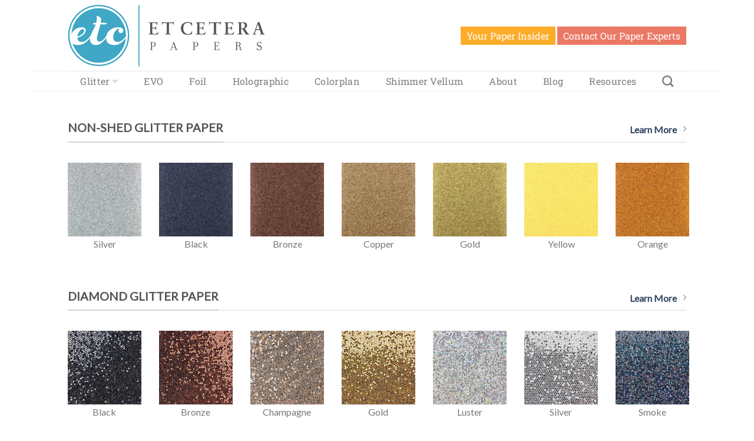

--- FILE ---
content_type: text/html; charset=UTF-8
request_url: https://etcpapers.com/browse-papers/
body_size: 23495
content:
<!DOCTYPE html>
<!--[if IE 9 ]> <html lang="en-US" class="ie9 loading-site no-js bg-fill"> <![endif]-->
<!--[if IE 8 ]> <html lang="en-US" class="ie8 loading-site no-js bg-fill"> <![endif]-->
<!--[if (gte IE 9)|!(IE)]><!--><html lang="en-US" class="loading-site no-js bg-fill"> <!--<![endif]-->
<head>
	<meta charset="UTF-8" />
	<link rel="profile" href="http://gmpg.org/xfn/11" />
	<link rel="pingback" href="//etcpapers.com/xmlrpc.php" />

	<script>(function(html){html.className = html.className.replace(/\bno-js\b/,'js')})(document.documentElement);</script>
<title>Browse Papers &#8211; Etc Papers</title>
<meta name='robots' content='max-image-preview:large' />
	<style>img:is([sizes="auto" i], [sizes^="auto," i]) { contain-intrinsic-size: 3000px 1500px }</style>
	<meta name="viewport" content="width=device-width, initial-scale=1, maximum-scale=1" /><link rel='dns-prefetch' href='//ajax.googleapis.com' />
<link rel='dns-prefetch' href='//fonts.googleapis.com' />
<link rel="alternate" type="application/rss+xml" title="Etc Papers &raquo; Feed" href="//etcpapers.com/feed/" />
<link rel="alternate" type="application/rss+xml" title="Etc Papers &raquo; Comments Feed" href="//etcpapers.com/comments/feed/" />
<script type="text/javascript">
/* <![CDATA[ */
window._wpemojiSettings = {"baseUrl":"https:\/\/s.w.org\/images\/core\/emoji\/15.0.3\/72x72\/","ext":".png","svgUrl":"https:\/\/s.w.org\/images\/core\/emoji\/15.0.3\/svg\/","svgExt":".svg","source":{"concatemoji":"https:\/\/etcpapers.com\/wp-includes\/js\/wp-emoji-release.min.js?ver=6.7.4"}};
/*! This file is auto-generated */
!function(i,n){var o,s,e;function c(e){try{var t={supportTests:e,timestamp:(new Date).valueOf()};sessionStorage.setItem(o,JSON.stringify(t))}catch(e){}}function p(e,t,n){e.clearRect(0,0,e.canvas.width,e.canvas.height),e.fillText(t,0,0);var t=new Uint32Array(e.getImageData(0,0,e.canvas.width,e.canvas.height).data),r=(e.clearRect(0,0,e.canvas.width,e.canvas.height),e.fillText(n,0,0),new Uint32Array(e.getImageData(0,0,e.canvas.width,e.canvas.height).data));return t.every(function(e,t){return e===r[t]})}function u(e,t,n){switch(t){case"flag":return n(e,"\ud83c\udff3\ufe0f\u200d\u26a7\ufe0f","\ud83c\udff3\ufe0f\u200b\u26a7\ufe0f")?!1:!n(e,"\ud83c\uddfa\ud83c\uddf3","\ud83c\uddfa\u200b\ud83c\uddf3")&&!n(e,"\ud83c\udff4\udb40\udc67\udb40\udc62\udb40\udc65\udb40\udc6e\udb40\udc67\udb40\udc7f","\ud83c\udff4\u200b\udb40\udc67\u200b\udb40\udc62\u200b\udb40\udc65\u200b\udb40\udc6e\u200b\udb40\udc67\u200b\udb40\udc7f");case"emoji":return!n(e,"\ud83d\udc26\u200d\u2b1b","\ud83d\udc26\u200b\u2b1b")}return!1}function f(e,t,n){var r="undefined"!=typeof WorkerGlobalScope&&self instanceof WorkerGlobalScope?new OffscreenCanvas(300,150):i.createElement("canvas"),a=r.getContext("2d",{willReadFrequently:!0}),o=(a.textBaseline="top",a.font="600 32px Arial",{});return e.forEach(function(e){o[e]=t(a,e,n)}),o}function t(e){var t=i.createElement("script");t.src=e,t.defer=!0,i.head.appendChild(t)}"undefined"!=typeof Promise&&(o="wpEmojiSettingsSupports",s=["flag","emoji"],n.supports={everything:!0,everythingExceptFlag:!0},e=new Promise(function(e){i.addEventListener("DOMContentLoaded",e,{once:!0})}),new Promise(function(t){var n=function(){try{var e=JSON.parse(sessionStorage.getItem(o));if("object"==typeof e&&"number"==typeof e.timestamp&&(new Date).valueOf()<e.timestamp+604800&&"object"==typeof e.supportTests)return e.supportTests}catch(e){}return null}();if(!n){if("undefined"!=typeof Worker&&"undefined"!=typeof OffscreenCanvas&&"undefined"!=typeof URL&&URL.createObjectURL&&"undefined"!=typeof Blob)try{var e="postMessage("+f.toString()+"("+[JSON.stringify(s),u.toString(),p.toString()].join(",")+"));",r=new Blob([e],{type:"text/javascript"}),a=new Worker(URL.createObjectURL(r),{name:"wpTestEmojiSupports"});return void(a.onmessage=function(e){c(n=e.data),a.terminate(),t(n)})}catch(e){}c(n=f(s,u,p))}t(n)}).then(function(e){for(var t in e)n.supports[t]=e[t],n.supports.everything=n.supports.everything&&n.supports[t],"flag"!==t&&(n.supports.everythingExceptFlag=n.supports.everythingExceptFlag&&n.supports[t]);n.supports.everythingExceptFlag=n.supports.everythingExceptFlag&&!n.supports.flag,n.DOMReady=!1,n.readyCallback=function(){n.DOMReady=!0}}).then(function(){return e}).then(function(){var e;n.supports.everything||(n.readyCallback(),(e=n.source||{}).concatemoji?t(e.concatemoji):e.wpemoji&&e.twemoji&&(t(e.twemoji),t(e.wpemoji)))}))}((window,document),window._wpemojiSettings);
/* ]]> */
</script>
<style id='wp-emoji-styles-inline-css' type='text/css'>

	img.wp-smiley, img.emoji {
		display: inline !important;
		border: none !important;
		box-shadow: none !important;
		height: 1em !important;
		width: 1em !important;
		margin: 0 0.07em !important;
		vertical-align: -0.1em !important;
		background: none !important;
		padding: 0 !important;
	}
</style>
<link rel='stylesheet' id='wp-block-library-css' href='//etcpapers.com/wp-includes/css/dist/block-library/style.min.css?ver=6.7.4' type='text/css' media='all' />
<style id='classic-theme-styles-inline-css' type='text/css'>
/*! This file is auto-generated */
.wp-block-button__link{color:#fff;background-color:#32373c;border-radius:9999px;box-shadow:none;text-decoration:none;padding:calc(.667em + 2px) calc(1.333em + 2px);font-size:1.125em}.wp-block-file__button{background:#32373c;color:#fff;text-decoration:none}
</style>
<style id='global-styles-inline-css' type='text/css'>
:root{--wp--preset--aspect-ratio--square: 1;--wp--preset--aspect-ratio--4-3: 4/3;--wp--preset--aspect-ratio--3-4: 3/4;--wp--preset--aspect-ratio--3-2: 3/2;--wp--preset--aspect-ratio--2-3: 2/3;--wp--preset--aspect-ratio--16-9: 16/9;--wp--preset--aspect-ratio--9-16: 9/16;--wp--preset--color--black: #000000;--wp--preset--color--cyan-bluish-gray: #abb8c3;--wp--preset--color--white: #ffffff;--wp--preset--color--pale-pink: #f78da7;--wp--preset--color--vivid-red: #cf2e2e;--wp--preset--color--luminous-vivid-orange: #ff6900;--wp--preset--color--luminous-vivid-amber: #fcb900;--wp--preset--color--light-green-cyan: #7bdcb5;--wp--preset--color--vivid-green-cyan: #00d084;--wp--preset--color--pale-cyan-blue: #8ed1fc;--wp--preset--color--vivid-cyan-blue: #0693e3;--wp--preset--color--vivid-purple: #9b51e0;--wp--preset--gradient--vivid-cyan-blue-to-vivid-purple: linear-gradient(135deg,rgba(6,147,227,1) 0%,rgb(155,81,224) 100%);--wp--preset--gradient--light-green-cyan-to-vivid-green-cyan: linear-gradient(135deg,rgb(122,220,180) 0%,rgb(0,208,130) 100%);--wp--preset--gradient--luminous-vivid-amber-to-luminous-vivid-orange: linear-gradient(135deg,rgba(252,185,0,1) 0%,rgba(255,105,0,1) 100%);--wp--preset--gradient--luminous-vivid-orange-to-vivid-red: linear-gradient(135deg,rgba(255,105,0,1) 0%,rgb(207,46,46) 100%);--wp--preset--gradient--very-light-gray-to-cyan-bluish-gray: linear-gradient(135deg,rgb(238,238,238) 0%,rgb(169,184,195) 100%);--wp--preset--gradient--cool-to-warm-spectrum: linear-gradient(135deg,rgb(74,234,220) 0%,rgb(151,120,209) 20%,rgb(207,42,186) 40%,rgb(238,44,130) 60%,rgb(251,105,98) 80%,rgb(254,248,76) 100%);--wp--preset--gradient--blush-light-purple: linear-gradient(135deg,rgb(255,206,236) 0%,rgb(152,150,240) 100%);--wp--preset--gradient--blush-bordeaux: linear-gradient(135deg,rgb(254,205,165) 0%,rgb(254,45,45) 50%,rgb(107,0,62) 100%);--wp--preset--gradient--luminous-dusk: linear-gradient(135deg,rgb(255,203,112) 0%,rgb(199,81,192) 50%,rgb(65,88,208) 100%);--wp--preset--gradient--pale-ocean: linear-gradient(135deg,rgb(255,245,203) 0%,rgb(182,227,212) 50%,rgb(51,167,181) 100%);--wp--preset--gradient--electric-grass: linear-gradient(135deg,rgb(202,248,128) 0%,rgb(113,206,126) 100%);--wp--preset--gradient--midnight: linear-gradient(135deg,rgb(2,3,129) 0%,rgb(40,116,252) 100%);--wp--preset--font-size--small: 13px;--wp--preset--font-size--medium: 20px;--wp--preset--font-size--large: 36px;--wp--preset--font-size--x-large: 42px;--wp--preset--spacing--20: 0.44rem;--wp--preset--spacing--30: 0.67rem;--wp--preset--spacing--40: 1rem;--wp--preset--spacing--50: 1.5rem;--wp--preset--spacing--60: 2.25rem;--wp--preset--spacing--70: 3.38rem;--wp--preset--spacing--80: 5.06rem;--wp--preset--shadow--natural: 6px 6px 9px rgba(0, 0, 0, 0.2);--wp--preset--shadow--deep: 12px 12px 50px rgba(0, 0, 0, 0.4);--wp--preset--shadow--sharp: 6px 6px 0px rgba(0, 0, 0, 0.2);--wp--preset--shadow--outlined: 6px 6px 0px -3px rgba(255, 255, 255, 1), 6px 6px rgba(0, 0, 0, 1);--wp--preset--shadow--crisp: 6px 6px 0px rgba(0, 0, 0, 1);}:where(.is-layout-flex){gap: 0.5em;}:where(.is-layout-grid){gap: 0.5em;}body .is-layout-flex{display: flex;}.is-layout-flex{flex-wrap: wrap;align-items: center;}.is-layout-flex > :is(*, div){margin: 0;}body .is-layout-grid{display: grid;}.is-layout-grid > :is(*, div){margin: 0;}:where(.wp-block-columns.is-layout-flex){gap: 2em;}:where(.wp-block-columns.is-layout-grid){gap: 2em;}:where(.wp-block-post-template.is-layout-flex){gap: 1.25em;}:where(.wp-block-post-template.is-layout-grid){gap: 1.25em;}.has-black-color{color: var(--wp--preset--color--black) !important;}.has-cyan-bluish-gray-color{color: var(--wp--preset--color--cyan-bluish-gray) !important;}.has-white-color{color: var(--wp--preset--color--white) !important;}.has-pale-pink-color{color: var(--wp--preset--color--pale-pink) !important;}.has-vivid-red-color{color: var(--wp--preset--color--vivid-red) !important;}.has-luminous-vivid-orange-color{color: var(--wp--preset--color--luminous-vivid-orange) !important;}.has-luminous-vivid-amber-color{color: var(--wp--preset--color--luminous-vivid-amber) !important;}.has-light-green-cyan-color{color: var(--wp--preset--color--light-green-cyan) !important;}.has-vivid-green-cyan-color{color: var(--wp--preset--color--vivid-green-cyan) !important;}.has-pale-cyan-blue-color{color: var(--wp--preset--color--pale-cyan-blue) !important;}.has-vivid-cyan-blue-color{color: var(--wp--preset--color--vivid-cyan-blue) !important;}.has-vivid-purple-color{color: var(--wp--preset--color--vivid-purple) !important;}.has-black-background-color{background-color: var(--wp--preset--color--black) !important;}.has-cyan-bluish-gray-background-color{background-color: var(--wp--preset--color--cyan-bluish-gray) !important;}.has-white-background-color{background-color: var(--wp--preset--color--white) !important;}.has-pale-pink-background-color{background-color: var(--wp--preset--color--pale-pink) !important;}.has-vivid-red-background-color{background-color: var(--wp--preset--color--vivid-red) !important;}.has-luminous-vivid-orange-background-color{background-color: var(--wp--preset--color--luminous-vivid-orange) !important;}.has-luminous-vivid-amber-background-color{background-color: var(--wp--preset--color--luminous-vivid-amber) !important;}.has-light-green-cyan-background-color{background-color: var(--wp--preset--color--light-green-cyan) !important;}.has-vivid-green-cyan-background-color{background-color: var(--wp--preset--color--vivid-green-cyan) !important;}.has-pale-cyan-blue-background-color{background-color: var(--wp--preset--color--pale-cyan-blue) !important;}.has-vivid-cyan-blue-background-color{background-color: var(--wp--preset--color--vivid-cyan-blue) !important;}.has-vivid-purple-background-color{background-color: var(--wp--preset--color--vivid-purple) !important;}.has-black-border-color{border-color: var(--wp--preset--color--black) !important;}.has-cyan-bluish-gray-border-color{border-color: var(--wp--preset--color--cyan-bluish-gray) !important;}.has-white-border-color{border-color: var(--wp--preset--color--white) !important;}.has-pale-pink-border-color{border-color: var(--wp--preset--color--pale-pink) !important;}.has-vivid-red-border-color{border-color: var(--wp--preset--color--vivid-red) !important;}.has-luminous-vivid-orange-border-color{border-color: var(--wp--preset--color--luminous-vivid-orange) !important;}.has-luminous-vivid-amber-border-color{border-color: var(--wp--preset--color--luminous-vivid-amber) !important;}.has-light-green-cyan-border-color{border-color: var(--wp--preset--color--light-green-cyan) !important;}.has-vivid-green-cyan-border-color{border-color: var(--wp--preset--color--vivid-green-cyan) !important;}.has-pale-cyan-blue-border-color{border-color: var(--wp--preset--color--pale-cyan-blue) !important;}.has-vivid-cyan-blue-border-color{border-color: var(--wp--preset--color--vivid-cyan-blue) !important;}.has-vivid-purple-border-color{border-color: var(--wp--preset--color--vivid-purple) !important;}.has-vivid-cyan-blue-to-vivid-purple-gradient-background{background: var(--wp--preset--gradient--vivid-cyan-blue-to-vivid-purple) !important;}.has-light-green-cyan-to-vivid-green-cyan-gradient-background{background: var(--wp--preset--gradient--light-green-cyan-to-vivid-green-cyan) !important;}.has-luminous-vivid-amber-to-luminous-vivid-orange-gradient-background{background: var(--wp--preset--gradient--luminous-vivid-amber-to-luminous-vivid-orange) !important;}.has-luminous-vivid-orange-to-vivid-red-gradient-background{background: var(--wp--preset--gradient--luminous-vivid-orange-to-vivid-red) !important;}.has-very-light-gray-to-cyan-bluish-gray-gradient-background{background: var(--wp--preset--gradient--very-light-gray-to-cyan-bluish-gray) !important;}.has-cool-to-warm-spectrum-gradient-background{background: var(--wp--preset--gradient--cool-to-warm-spectrum) !important;}.has-blush-light-purple-gradient-background{background: var(--wp--preset--gradient--blush-light-purple) !important;}.has-blush-bordeaux-gradient-background{background: var(--wp--preset--gradient--blush-bordeaux) !important;}.has-luminous-dusk-gradient-background{background: var(--wp--preset--gradient--luminous-dusk) !important;}.has-pale-ocean-gradient-background{background: var(--wp--preset--gradient--pale-ocean) !important;}.has-electric-grass-gradient-background{background: var(--wp--preset--gradient--electric-grass) !important;}.has-midnight-gradient-background{background: var(--wp--preset--gradient--midnight) !important;}.has-small-font-size{font-size: var(--wp--preset--font-size--small) !important;}.has-medium-font-size{font-size: var(--wp--preset--font-size--medium) !important;}.has-large-font-size{font-size: var(--wp--preset--font-size--large) !important;}.has-x-large-font-size{font-size: var(--wp--preset--font-size--x-large) !important;}
:where(.wp-block-post-template.is-layout-flex){gap: 1.25em;}:where(.wp-block-post-template.is-layout-grid){gap: 1.25em;}
:where(.wp-block-columns.is-layout-flex){gap: 2em;}:where(.wp-block-columns.is-layout-grid){gap: 2em;}
:root :where(.wp-block-pullquote){font-size: 1.5em;line-height: 1.6;}
</style>
<link rel='stylesheet' id='sfmsb-style-css' href='//etcpapers.com/wp-content/plugins/simple-follow-me-social-buttons-widget/assets/css/style.css?ver=3.3.3' type='text/css' media='all' />
<link rel='stylesheet' id='sfmsb-icons-css' href='//etcpapers.com/wp-content/plugins/simple-follow-me-social-buttons-widget/assets/css/icons.css?ver=3.3.3' type='text/css' media='all' />
<link rel='stylesheet' id='flatsome-icons-css' href='//etcpapers.com/wp-content/themes/flatsome/assets/css/fl-icons.css?ver=3.12' type='text/css' media='all' />
<link rel='stylesheet' id='elementor-frontend-css' href='//etcpapers.com/wp-content/plugins/elementor/assets/css/frontend.min.css?ver=3.34.0' type='text/css' media='all' />
<link rel='stylesheet' id='widget-image-css' href='//etcpapers.com/wp-content/plugins/elementor/assets/css/widget-image.min.css?ver=3.34.0' type='text/css' media='all' />
<link rel='stylesheet' id='e-popup-css' href='//etcpapers.com/wp-content/plugins/elementor-pro/assets/css/conditionals/popup.min.css?ver=3.34.0' type='text/css' media='all' />
<link rel='stylesheet' id='elementor-icons-css' href='//etcpapers.com/wp-content/plugins/elementor/assets/lib/eicons/css/elementor-icons.min.css?ver=5.45.0' type='text/css' media='all' />
<link rel='stylesheet' id='elementor-post-12285-css' href='//etcpapers.com/wp-content/uploads/elementor/css/post-12285.css?ver=1766775700' type='text/css' media='all' />
<link rel='stylesheet' id='elementor-post-13868-css' href='//etcpapers.com/wp-content/uploads/elementor/css/post-13868.css?ver=1766775700' type='text/css' media='all' />
<link rel='stylesheet' id='wp_mailjet_form_builder_widget-widget-front-styles-css' href='//etcpapers.com/wp-content/plugins/mailjet-for-wordpress/src/widgetformbuilder/css/front-widget.css?ver=6.1.6' type='text/css' media='all' />
<link rel='stylesheet' id='tablepress-default-css' href='//etcpapers.com/wp-content/tablepress-combined.min.css?ver=44' type='text/css' media='all' />
<link rel='stylesheet' id='flatsome-main-css' href='//etcpapers.com/wp-content/themes/flatsome/assets/css/flatsome.css?ver=3.13.2' type='text/css' media='all' />
<link rel='stylesheet' id='flatsome-style-css' href='//etcpapers.com/wp-content/themes/flatsome/style.css?ver=3.13.2' type='text/css' media='all' />
<link rel='stylesheet' id='flatsome-googlefonts-css' href='//fonts.googleapis.com/css?family=Lato%3Aregular%2Cdefault%2Cdefault%7CRoboto+Slab%3Aregular%2Cdefault%7CDancing+Script%3Aregular%2Cdefault&#038;display=swap&#038;ver=3.9' type='text/css' media='all' />
<link rel='stylesheet' id='elementor-gf-local-roboto-css' href='//etcpapers.com/wp-content/uploads/elementor/google-fonts/css/roboto.css?ver=1743356921' type='text/css' media='all' />
<link rel='stylesheet' id='elementor-gf-local-robotoslab-css' href='//etcpapers.com/wp-content/uploads/elementor/google-fonts/css/robotoslab.css?ver=1743356930' type='text/css' media='all' />
<link rel='stylesheet' id='jquery.lightbox.min.css-css' href='//etcpapers.com/wp-content/plugins/wp-jquery-lightbox/lightboxes/wp-jquery-lightbox/styles/lightbox.min.css?ver=2.3.4' type='text/css' media='all' />
<link rel='stylesheet' id='jqlb-overrides-css' href='//etcpapers.com/wp-content/plugins/wp-jquery-lightbox/lightboxes/wp-jquery-lightbox/styles/overrides.css?ver=2.3.4' type='text/css' media='all' />
<style id='jqlb-overrides-inline-css' type='text/css'>

			#outerImageContainer {
				box-shadow: 0 0 4px 2px rgba(0,0,0,.2);
			}
			#imageContainer{
				padding: 6px;
			}
			#imageDataContainer {
				box-shadow: none;
				z-index: auto;
			}
			#prevArrow,
			#nextArrow{
				background-color: rgba(255,255,255,.7;
				color: #000000;
			}
</style>
<script type="text/javascript" src="//etcpapers.com/wp-includes/js/jquery/jquery.min.js?ver=3.7.1" id="jquery-core-js"></script>
<script type="text/javascript" src="//etcpapers.com/wp-includes/js/jquery/jquery-migrate.min.js?ver=3.4.1" id="jquery-migrate-js"></script>
<script type="text/javascript" src="//etcpapers.com/wp-content/plugins/simple-follow-me-social-buttons-widget/assets/js/front-widget.js?ver=3.3.3" id="sfmsb-script-js"></script>
<link rel="https://api.w.org/" href="//etcpapers.com/wp-json/" /><link rel="alternate" title="JSON" type="application/json" href="//etcpapers.com/wp-json/wp/v2/pages/10619" /><link rel="EditURI" type="application/rsd+xml" title="RSD" href="//etcpapers.com/xmlrpc.php?rsd" />
<meta name="generator" content="WordPress 6.7.4" />
<link rel="canonical" href="https://etcpapers.com/browse-papers/" />
<link rel='shortlink' href='//etcpapers.com/?p=10619' />
<link rel="alternate" title="oEmbed (JSON)" type="application/json+oembed" href="//etcpapers.com/wp-json/oembed/1.0/embed?url=https%3A%2F%2Fetcpapers.com%2Fbrowse-papers%2F" />
<link rel="alternate" title="oEmbed (XML)" type="text/xml+oembed" href="//etcpapers.com/wp-json/oembed/1.0/embed?url=https%3A%2F%2Fetcpapers.com%2Fbrowse-papers%2F&#038;format=xml" />
<script type="text/javascript">
	jQuery(document).ready(function(){
		jQuery('img[usemap]').rwdImageMaps();
	});
</script>
<style type="text/css">
	img[usemap] { max-width: 100%; height: auto; }
</style>
<style>.bg{opacity: 0; transition: opacity 1s; -webkit-transition: opacity 1s;} .bg-loaded{opacity: 1;}</style><!--[if IE]><link rel="stylesheet" type="text/css" href="//etcpapers.com/wp-content/themes/flatsome/assets/css/ie-fallback.css"><script src="//cdnjs.cloudflare.com/ajax/libs/html5shiv/3.6.1/html5shiv.js"></script><script>var head = document.getElementsByTagName('head')[0],style = document.createElement('style');style.type = 'text/css';style.styleSheet.cssText = ':before,:after{content:none !important';head.appendChild(style);setTimeout(function(){head.removeChild(style);}, 0);</script><script src="//etcpapers.com/wp-content/themes/flatsome/assets/libs/ie-flexibility.js"></script><![endif]--><!-- Google Analytic Code starts -->
<!-- Google tag (gtag.js) -->
<script async src="https://www.googletagmanager.com/gtag/js?id=G-H1YXWB2QF7"></script>
<script>
  window.dataLayer = window.dataLayer || [];
  function gtag(){dataLayer.push(arguments);}
  gtag('js', new Date());
  gtag('config', 'G-H1YXWB2QF7');
</script>
<!-- Google Analytic Code ends -->
<!-- Pinterest verification Code -->
<meta name="p:domain_verify" content="7ced48faa219d27ac7ba628fc4992c9e"/>
<!-- Ends Pinterest verification Code -->
<!-- Facebook verification Code -->
<meta name="facebook-domain-verification" content="v2xg08h6d90t53pge28htoi4jgndsw" />
<!-- Ends Facebook verification Code -->
<!-- Facebook Pixel Code -->
<script>
  !function(f,b,e,v,n,t,s)
  {if(f.fbq)return;n=f.fbq=function(){n.callMethod?
  n.callMethod.apply(n,arguments):n.queue.push(arguments)};
  if(!f._fbq)f._fbq=n;n.push=n;n.loaded=!0;n.version='2.0';
  n.queue=[];t=b.createElement(e);t.async=!0;
  t.src=v;s=b.getElementsByTagName(e)[0];
  s.parentNode.insertBefore(t,s)}(window, document,'script',
  'https://connect.facebook.net/en_US/fbevents.js');
  fbq('init', '476150846965905');
  fbq('track', 'PageView');
</script>
<noscript><img height="1" width="1" style="display:none"
  src="https://www.facebook.com/tr?id=476150846965905&ev=PageView&noscript=1"
/></noscript>
<!-- End Facebook Pixel Code --><meta name="generator" content="Elementor 3.34.0; features: additional_custom_breakpoints; settings: css_print_method-external, google_font-enabled, font_display-auto">
			<style>
				.e-con.e-parent:nth-of-type(n+4):not(.e-lazyloaded):not(.e-no-lazyload),
				.e-con.e-parent:nth-of-type(n+4):not(.e-lazyloaded):not(.e-no-lazyload) * {
					background-image: none !important;
				}
				@media screen and (max-height: 1024px) {
					.e-con.e-parent:nth-of-type(n+3):not(.e-lazyloaded):not(.e-no-lazyload),
					.e-con.e-parent:nth-of-type(n+3):not(.e-lazyloaded):not(.e-no-lazyload) * {
						background-image: none !important;
					}
				}
				@media screen and (max-height: 640px) {
					.e-con.e-parent:nth-of-type(n+2):not(.e-lazyloaded):not(.e-no-lazyload),
					.e-con.e-parent:nth-of-type(n+2):not(.e-lazyloaded):not(.e-no-lazyload) * {
						background-image: none !important;
					}
				}
			</style>
			<link rel="icon" href="//etcpapers.com/wp-content/uploads/2016/07/cropped-etc-logo-1-32x32.png" sizes="32x32" />
<link rel="icon" href="//etcpapers.com/wp-content/uploads/2016/07/cropped-etc-logo-1-192x192.png" sizes="192x192" />
<link rel="apple-touch-icon" href="//etcpapers.com/wp-content/uploads/2016/07/cropped-etc-logo-1-180x180.png" />
<meta name="msapplication-TileImage" content="//etcpapers.com/wp-content/uploads/2016/07/cropped-etc-logo-1-270x270.png" />
<style id="custom-css" type="text/css">:root {--primary-color: #627f9a;}html{background-color:#ffffff!important;}.sticky-add-to-cart--active, #wrapper,#main,#main.dark{background-color: #FFF}.header-main{height: 120px}#logo img{max-height: 120px}#logo{width:400px;}.header-top{min-height: 30px}.transparent .header-main{height: 90px}.transparent #logo img{max-height: 90px}.has-transparent + .page-title:first-of-type,.has-transparent + #main > .page-title,.has-transparent + #main > div > .page-title,.has-transparent + #main .page-header-wrapper:first-of-type .page-title{padding-top: 140px;}.header.show-on-scroll,.stuck .header-main{height:70px!important}.stuck #logo img{max-height: 70px!important}.header-bg-color, .header-wrapper {background-color: #ffff}.header-bottom {background-color: #ffffff}.stuck .header-main .nav > li > a{line-height: 50px }@media (max-width: 549px) {.header-main{height: 70px}#logo img{max-height: 70px}}.header-top{background-color:#ffffff!important;}/* Color */.accordion-title.active, .has-icon-bg .icon .icon-inner,.logo a, .primary.is-underline, .primary.is-link, .badge-outline .badge-inner, .nav-outline > li.active> a,.nav-outline >li.active > a, .cart-icon strong,[data-color='primary'], .is-outline.primary{color: #627f9a;}/* Color !important */[data-text-color="primary"]{color: #627f9a!important;}/* Background Color */[data-text-bg="primary"]{background-color: #627f9a;}/* Background */.scroll-to-bullets a,.featured-title, .label-new.menu-item > a:after, .nav-pagination > li > .current,.nav-pagination > li > span:hover,.nav-pagination > li > a:hover,.has-hover:hover .badge-outline .badge-inner,button[type="submit"], .button.wc-forward:not(.checkout):not(.checkout-button), .button.submit-button, .button.primary:not(.is-outline),.featured-table .title,.is-outline:hover, .has-icon:hover .icon-label,.nav-dropdown-bold .nav-column li > a:hover, .nav-dropdown.nav-dropdown-bold > li > a:hover, .nav-dropdown-bold.dark .nav-column li > a:hover, .nav-dropdown.nav-dropdown-bold.dark > li > a:hover, .is-outline:hover, .tagcloud a:hover,.grid-tools a, input[type='submit']:not(.is-form), .box-badge:hover .box-text, input.button.alt,.nav-box > li > a:hover,.nav-box > li.active > a,.nav-pills > li.active > a ,.current-dropdown .cart-icon strong, .cart-icon:hover strong, .nav-line-bottom > li > a:before, .nav-line-grow > li > a:before, .nav-line > li > a:before,.banner, .header-top, .slider-nav-circle .flickity-prev-next-button:hover svg, .slider-nav-circle .flickity-prev-next-button:hover .arrow, .primary.is-outline:hover, .button.primary:not(.is-outline), input[type='submit'].primary, input[type='submit'].primary, input[type='reset'].button, input[type='button'].primary, .badge-inner{background-color: #627f9a;}/* Border */.nav-vertical.nav-tabs > li.active > a,.scroll-to-bullets a.active,.nav-pagination > li > .current,.nav-pagination > li > span:hover,.nav-pagination > li > a:hover,.has-hover:hover .badge-outline .badge-inner,.accordion-title.active,.featured-table,.is-outline:hover, .tagcloud a:hover,blockquote, .has-border, .cart-icon strong:after,.cart-icon strong,.blockUI:before, .processing:before,.loading-spin, .slider-nav-circle .flickity-prev-next-button:hover svg, .slider-nav-circle .flickity-prev-next-button:hover .arrow, .primary.is-outline:hover{border-color: #627f9a}.nav-tabs > li.active > a{border-top-color: #627f9a}.widget_shopping_cart_content .blockUI.blockOverlay:before { border-left-color: #627f9a }.woocommerce-checkout-review-order .blockUI.blockOverlay:before { border-left-color: #627f9a }/* Fill */.slider .flickity-prev-next-button:hover svg,.slider .flickity-prev-next-button:hover .arrow{fill: #627f9a;}/* Background Color */[data-icon-label]:after, .secondary.is-underline:hover,.secondary.is-outline:hover,.icon-label,.button.secondary:not(.is-outline),.button.alt:not(.is-outline), .badge-inner.on-sale, .button.checkout, .single_add_to_cart_button, .current .breadcrumb-step{ background-color:#eb7865; }[data-text-bg="secondary"]{background-color: #eb7865;}/* Color */.secondary.is-underline,.secondary.is-link, .secondary.is-outline,.stars a.active, .star-rating:before, .woocommerce-page .star-rating:before,.star-rating span:before, .color-secondary{color: #eb7865}/* Color !important */[data-text-color="secondary"]{color: #eb7865!important;}/* Border */.secondary.is-outline:hover{border-color:#eb7865}body{font-family:"Lato", sans-serif}body{font-weight: 400}.nav > li > a {font-family:"Roboto Slab", sans-serif;}.mobile-sidebar-levels-2 .nav > li > ul > li > a {font-family:"Roboto Slab", sans-serif;}.nav > li > a {font-weight: 700;}.mobile-sidebar-levels-2 .nav > li > ul > li > a {font-weight: 700;}h1,h2,h3,h4,h5,h6,.heading-font, .off-canvas-center .nav-sidebar.nav-vertical > li > a{font-family: "Lato", sans-serif;}h1,h2,h3,h4,h5,h6,.heading-font,.banner h1,.banner h2{font-weight: 700;}.alt-font{font-family: "Dancing Script", sans-serif;}.alt-font{font-weight: 400!important;}.badge-inner.new-bubble{background-color: #7a9c59}.footer-1{background-color: #fff}.footer-2{background-color: #ffffff}.absolute-footer, html{background-color: #ffffff}button[name='update_cart'] { display: none; }/* Custom CSS */.home .home-blog {display: none;}.wide-nav{box-shadow: none; border-bottom: 1px solid #f2f2f2; border-top: 1px solid #f2f2f2;}ul.header-nav li a { text-transform: none; font-size: 12pt !important; font-weight: 400; padding-right: 0px !important;}.wide-nav .header-nav > li { vertical-align: middle; line-height: normal;text-align: center !important; padding: 5px 20px;}#top-bar{font-family: Roboto Slab,helvetica,arial,sans-serif; font-weight: 400; color: #58574b; text-decoration: none;}#masthead .social-icons{display:none; }#logo a img { max-height: 105px; }#masthead .icon-search {color: #000;}#masthead .field{box-shadow: none; border-right: none;}#masthead #searchform .button{background: white; border: 1px solid #cccccc; box-shadow: none; border-left: none;}.home .page-wrapper{padding-top: 0px;}.home .entry-header{display: none;}@media (min-width:768px){#masthead .right-links .html-block{display: block !important; text-align: center; font-weight: bold; margin-top: -22px; font-size: 20px; margin-bottom: 10px;}}.footer-right{font-family: Roboto Slab,helvetica,arial,sans-serif; font-weight: 400; font-size: 14px; text-transform: capitalize;}.home .ux-row-slider .price{display: none;}.price {font-size: 85%;color: #627f9a;font-weight: normal;line-height: 100%;font-family: Lato,helvetica,arial,sans-serif;}body:not(.woocommerce-page) .store {display:none;}body.woocommerce-page .catalog{display:none;}#main-content #searchform .button.secondary {border-color: #627f9a; background-color: #627f9a;}#main-content.icon-search{color: #fff !important;}.logged-in .hidden-loggedin{visibility: hidden;}.page-id-534 header.entry-header {display: none !important;}.gform_body input[type='text'] {width: 100% !important;}#top-bar .right-text.right .html-block-inner > * {display: initial;}#gform_wrapper_2 label{display: none !important;}.confirmation-message{display: none; width: 558px; height: 335px; position: fixed; top: calc(50% - 165px); left: calc(50% - 279px);background: white; border: 1px solid #f2f2f2; z-index: 9999999; text-align: center; box-shadow: 0px 0px 5px silver;}.comments-popup{display: none; width: 558px; height: auto; overflow-y: auto; position: fixed; top: calc(50% - 250px); left: calc(50% - 279px);background: white; border: 1px solid #f2f2f2; z-index: 9999999; text-align: center; box-shadow: 0px 0px 5px silver;}.comments-popup p, .confirmation-message p{margin-bottom: 0px; font-weight: bold;}.comments-popup .close, .confirmation-message .close{position: absolute; right: 10px; top: 10px; width: 24px; height: 24px; border-radius: 100%; border: 1px solid #f2f2f2; line-height: 18px; text-align: center; padding-left: 2px; background: #f9f9f9; cursor: pointer;}#gform_wrapper_2, #gform_wrapper_3 {position: relative;}#gform_2 .gform_footer--, #gform_3 .gform_footer { padding: 0; margin: 0; position: absolute; top: 0; right: 0; width: 35px;}/* #gform_submit_button_2{width: 28px; height: 28px; margin-right: 0px; border-radius: 100%; font-size: 0px; margin: 0px -12px; background-image: url(/wp-content/uploads/2016/09/btn-bg.png);}*/ #gform_submit_button_3 {width: 32px; height: 32px; margin-right: 0px; border-radius: 100%; font-size: 0px; margin: 18px -8px; background-image: url(/wp-content/uploads/2016/09/btn-bg.png); background-repeat: no-repeat; background-position: center;}.home .validation_error{display: none;}ul.payment_methods p{margin-bottom: 5px;}ul.payment_methods li label{margin-left: 0px;}.single-post .entry-image {position: relative;max-width: 50%;margin: 0px auto;}.woocommerce-remove-coupon{display: none;}.woocommerce-checkout .woocommerce-checkout-review-order .shipping th, .woocommerce-checkout .woocommerce-checkout-review-order .shipping td{display: block !important;}.woocommerce-checkout .woocommerce-checkout-review-order .shipping td li:nth-child(even){background: #f2f2f2;}.woocommerce-checkout .woocommerce-checkout-review-order .shipping td li{ text-align: left;}.woocommerce-checkout .woocommerce-checkout-review-order .shipping li .amount{ font-weight: bold; float: right;}.custom-alert { border: 1px solid #fff;padding: 5px; margin-bottom: 20px; font-size: 14px; font-weight: bold;}.woocommerce-checkout #shipping_method label[for="shipping_method_0_free_shipping4"]::after{content: '(Free shipping would be by USPS Priority and within continental USA, only)';font-weight: bold; margin: 10px; position: relative;}ul#shipping_method li input {vertical-align: middle; }#imageContainer::after{content:' '; top: 0px; left: 0px; right: 0px; bottom: 0px;}.blockUI.blockMsg.blockPage{display: none !important;}#gform_fields_3 {padding: 0px 10px;}#gform_fields_3 .gfield_label{display: none !important;}#gform_fields_3 li.gfield{width: 31% !important; display: inline-block !important;}#gform_3 .validation_error {display: none !important;}#gform_3 .ginput_container {margin-top: 0px !important;}#gform_fields_3 .gfield_description.validation_message{padding-top: 5px !important;}#gform_confirmation_message_3{visibility: hidden !important; color: #fff;}.request-form{ position: fixed; width: 600px; min-height: 500px; top: calc(50% - 250px); left: calc(50% - 300px); background: #fff; z-index: 999999; border: 1px solid #f2f2f2; padding: 20px; display: none; } #gform_4 .validation_error, #gform_4 .gfield_description.validation_message {display: none !important;} #gform_4 .gfield_error {padding-top: 0px !important;} .loader{position: fixed; background: #fff url(/wp-content/uploads/2017/12/ajax-loader.gif) no-repeat center; top: 0; left: 0; right: 0; border: 0; z-index: 99999999; width: 100%; height: 100%;} .close-request-form{float: right; background: #627f9a; color: #fff; width: 20px; height: 20px; border-radius: 100%; text-align: center; line-height: 18px; padding-left: 1px; cursor: pointer;} .product-grid .pagination.lite .page-numbers { background: rgb(98, 127, 154) none repeat scroll 0 0;} .page-id-9253 #text-3 {display: none;} @media only screen and (min-width: 48em){ .page-id-9253 .footer .large-3 {width: 33%; } } .grid-items .element.title{font-size: 90% !important; color: #627f9a;} .grid-items .item {padding-right: 5px !important; margin-bottom: 25px !important;} .gform_wrapper.gf_browser_chrome select { padding: 5px 25px !important; } #woocommerce_product_categories-3 .cat-item-79, #woocommerce_product_categories-3 .cat-item-429, #woocommerce_product_categories-3 .cat-item-12, #woocommerce_product_categories-3 .cat-item-80, #woocommerce_product_categories-3 .cat-item-655, #woocommerce_product_categories-3 .cat-item-73 {display: none !important;} #woocommerce_product_categories-2 .cat-item-655, #woocommerce_product_categories-2 .count {display: none !important;} .product-grid .grid-items {text-align: left !important;} #input_4_7_3 option {display: none !important;} #input_4_7_3 option:nth-child(1) {display: block !important;} #input_4_7_3 option:nth-child(2) {display: block !important;} #input_4_7_3 option:nth-child(3) {display: block !important;} #input_7_7_3 option {display: none !important;} #input_7_7_3 option:nth-child(1) {display: block !important;} #input_7_7_3 option:nth-child(2) {display: block !important;} #input_7_7_3 option:nth-child(3) {display: block !important;} #input_8_7_3 option {display: none !important;} #input_8_7_3 option:nth-child(1) {display: block !important;} #input_8_7_3 option:nth-child(2) {display: block !important;} #input_8_7_3 option:nth-child(3) {display: block !important;} #input_9_7_3 option {display: none !important;} #input_9_7_3 option:nth-child(1) {display: block !important;} #input_9_7_3 option:nth-child(2) {display: block !important;} #input_9_7_3 option:nth-child(3) {display: block !important;} #woocommerce_product_categories-3 .cat-item-1000 {display: none !important;} #secondary > #woocommerce_product_categories-3{display: none !important;} /*.gform_validation_error #gform_submit_button_2{ position: absolute; top: 20px; right: 50px; }*/ .quantity.buttons_added label {position: absolute;} .request-form br {display: none;} .request-form input[type="checkbox"] {vertical-align: sub !important; margin-right: 5px;} /*.request-form .gfield_checkbox li { width: 100px; display: inline-block; height: 20px; } .request-form .gfield_label-- {display: none !important;} .request-form .gform_wrapper .gform_footer {margin: 0px !important; padding: 0px !important;}*/ /*.page-id-9296 .gallery-item a img {opacity: 0.8;} .page-id-9296 .gallery-item a img:hover {opacity: 1;}*/ .request-form { position: fixed; width: 600px; height: 450px; top: calc(50% - 250px); left: calc(50% - 300px); background: #fff; z-index: 999999; border: 1px solid #f2f2f2; padding: 20px; display: none; overflow-y: auto; } .request-form .gform_wrapper-- {display: none !important;} .page-id-9296 #gform_wrapper_4 {display: block !important;} .page-id-10491 #gform_wrapper_7 {display: block !important;} .page-id-10516 #gform_wrapper_8 {display: block !important;} .page-id-10518#gform_wrapper_9 {display: block !important;} .slick-slider { position: relative; display: block; box-sizing: border-box; -webkit-user-select: none; -moz-user-select: none; -ms-user-select: none; user-select: none; -webkit-touch-callout: none; -khtml-user-select: none; -ms-touch-action: pan-y; touch-action: pan-y; -webkit-tap-highlight-color: transparent; } .slick-list { position: relative; display: block; overflow: hidden; margin: 0; padding: 0; } .slick-list:focus { outline: none; } .slick-list.dragging { cursor: pointer; cursor: hand; } .slick-slider .slick-track, .slick-slider .slick-list { -webkit-transform: translate3d(0, 0, 0); -moz-transform: translate3d(0, 0, 0); -ms-transform: translate3d(0, 0, 0); -o-transform: translate3d(0, 0, 0); transform: translate3d(0, 0, 0); } .slick-track { position: relative; top: 0; left: 0; display: block; margin-left: auto; margin-right: auto; } .slick-track:before, .slick-track:after { display: table; content: ''; } .slick-track:after { clear: both; } .slick-loading .slick-track { visibility: hidden; } .slick-slide { display: none; float: left; height: 100%; min-height: 1px; } [dir='rtl'] .slick-slide { float: right; } .slick-slide img { display: block; } .slick-slide.slick-loading img { display: none; } .slick-slide.dragging img { pointer-events: none; } .slick-initialized .slick-slide { display: block; } .slick-loading .slick-slide { visibility: hidden; } .slick-vertical .slick-slide { display: block; height: auto; border: 1px solid transparent; } .slick-arrow.slick-hidden { display: none; } .home .gallery br, .page-id-10619 .gallery br {display: none !important;} .page-id-10619 .gallery {cursor: pointer;} .gform_wrapper .gfield_checkbox li label {margin-top:-18px!important;} #wp-admin-bar-autoptimize{display: none !important;}#gform_wrapper_2 label { display: block !important; margin-top: 50px; }.custom-btn{background: #eb7865; padding: 5px 10px; text-align: center; color: #fff; font-size: 17px; font-family: Roboto Slab,helvetica,arial,sans-serif; cursor: pointer;width: auto; display: initial;} .request-form{background: #fff url([site_url_secure]/wp-content/uploads/2017/04/Blog-Comment-Popup-bottom.jpg) no-repeat center bottom; background-size: contain;}@media(max-width: 800px){.request-form{width: 100%; position: fixed; left: 0; right: 0; top: 0; border: 0;}}.gallery-item--{position: relative;}@media(min-width: 768px){body:not(.page-id-10619) .gallery-item .hover{width: 300px !important; display: none;position: absolute;max-width: unset !important;left: -300px !important;}body.page-id-10619 .gallery-item {position: relative;}body.page-id-10619 .gallery-item .hover{ width: 400px !important;z-index: 999999!important;top: 0px !important;left: 0px !important;display: none;margin-top: -100% !important;}}.gallery img-- {cursor: zoom-in;}.gallery-item:hover .hover{display:block !important;}.slick-track {margin-left: unset !important; margin-right: unset !important;}.button{background-color: #eb7865;}@media (max-width: 1200px){.quantity.buttons_added label {position: absolute;display: none;}}.button.primary {background-color: #627f9a;}.page-id-11377 .ux-section .ux-section-img {display: none;}.mobile-menu {display: none !important;}.blog-bg{background-size: cover !important;background-position: center !important;display: block;}.tablepress a {color: #777;}.tablepress tr.linked {cursor: pointer !important;}.tablepress .row-hover tr.linked:hover td {background-color: #40a8c6 !important;color: #fff !important;}.tablepress .row-hover tr.linked:hover td a {color: white !important;}body:not(.woocommerce) .cart-btn{display: none !important;}#tablepress-4.tablepress tr.row-19 td {background-color: #eee;font-weight: 700;text-align: center;text-transform: uppercase;}#tablepress-4.tablepress tr.row-22 td {background-color: #eee;font-weight: 700;text-align: center;text-transform: uppercase;}.woocommerce-message .button.wc-forward{display: none !important;}.woocommerce-message {padding-right: 0 !important;background: none !important;border: 0;text-align: center;}body {overflow: hidden;}.mobile-sidebar .nav.nav-vertical li{padding-left: 20px;} .tablepress thead th {background-color: #40a8c6;color: #fff;text-align: center;text-transform: uppercase;}.page-id-13033 #gform_wrapper_14 {display: block !important;}body.page-id-13434 .catalog, body.page-id-13486 .catalog {display: none;}body.page-id-13434 .store, body.page-id-13486 .store{display: block;}.mfp-close, .mfp-arrow-right {right: 25px !important;}body:not(.term-evo) #text-9 {display: none;}#tablepress-2.tablepress tr.row-10 td{ background-color: #eee; font-weight: 700; text-align: center; text-transform: uppercase; }#tablepress-2.tablepress tr.row-15 td{ background-color: #eee; font-weight: 700; text-align: center; text-transform: uppercase; }#tablepress-3.tablepress tr.row-8 td{ background-color: #eee; font-weight: 700; text-align: center; text-transform: uppercase; }#tablepress-3.tablepress tr.row-6 td{ background-color: #fff; font-weight: 400; text-align: left; text-transform: none; }.page-id-14249 #field_4_14 {display: none !important;}@media(min-width: 767px){.column-6 {width: 160px !important; }.column-4 {width: 90px !important; }}.box-text .social-icons.follow-icons {display: none;}.box-text .person-title{margin-bottom: 10px;display: block;}.gform_wrapper {display: block !important;}#tablepress-2.tablepress tr.row-5 td {background-color: unset;font-weight: unset;text-align: unset;text-transform: unset;}/* Custom CSS Mobile */@media (max-width: 549px){body:not(.page-id-10619) .gallery-item .hover{position: fixed;width: 400px !important;z-index: 999999;bottom: 0px;left: calc(50% - 200px) !important;display: none;max-width: unset !important;}body.page-id-10619 .gallery-item {position: relative;}body.page-id-10619 .gallery-item .hover{ width: 400px !important;z-index: 999999!important;top: 0px !important;left: 0px !important;display: none;margin-top: -100% !important;}.quantity.buttons_added label {position: absolute;display: none;}.mobile-menu {display: block !important;}.home .blog-posts {display: none;}.gform_legacy_markup_wrapper ul.gfield_checkbox li label {line-height: 1;margin-top: 0px !important;}.mobile-menu a:nth-child(1), .mobile-menu a:nth-child(2) {display: none;}}.label-new.menu-item > a:after{content:"New";}.label-hot.menu-item > a:after{content:"Hot";}.label-sale.menu-item > a:after{content:"Sale";}.label-popular.menu-item > a:after{content:"Popular";}</style>		<style type="text/css" id="wp-custom-css">
			.page-id-11377 #content .ux-section.has-img   {
	    padding: 30px !important;
}
@media(min-width: 768px){
	.page-id-11377 .invert .right {
		float: right;
	}
}
@media (max-width: 549px) {
#logo img {
    max-height: 70px !important;
}
.mobile-menu {
    display: block !important;
    margin-bottom: 10px;
    margin-top: 14px !important;
}
}
.nav > li >a {
		padding: 0px !important;		
}

.mobile-sidebar .custom.html_top_right_text{display: none;}

.button-continue-shopping {
    background-color: #627f9a !important;
    color: white !important;
    border-color: #627f9a !important;
}

.term-721 .term-description p:nth-child(2){
	font-weight: bold;
	font-size: 30px;
}

.term-721 .term-description p:nth-child(1){
	width: 300px;
	height: 169px;
	background: url(//etcpapers.com/wp-content/uploads/2021/05/evo-logo-tag.gif);
	    max-width: 100%;
    background-size: contain;
    background-repeat: no-repeat;
}
.term-721 .product-gallery.large-6:after, .product_cat-evo .product-gallery.large-6:after{
	content: '';
	width: 100%;
	height: 169px;
	background: url(//etcpapers.com/wp-content/uploads/2021/05/evo-logo-sm.png);
	    max-width: 100%;
    background-size: contain;
	background-position: center center;
    background-repeat: no-repeat;
	display: block;
    margin: 20px 0px;
}

img.evo, #sfmsb_settings-4{display:none;}
.term-evo img.evo, .postid-11556 img.evo, .postid-11552 img.evo  {
	display:block;
}
.term-evo #sfmsb_settings-4, .postid-11556 #sfmsb_settings-4, .postid-11552 #sfmsb_settings-4  {
	display:block;
}

.term-evo #sfmsb_settings-3, .postid-11556 #sfmsb_settings-3, .postid-11552 #sfmsb_settings-3  {
	display:none;
}

.term-evo img.non-evo, .postid-11556 img.non-evo, .postid-11552 img.non-evo {
	display:none;
}

.term-evo .request-form .widget-title, .postid-11556 .request-form .widget-title, .postid-11552 .request-form .widget-title {
	display:none;
}

.request-form {
	overflow: hidden;
}

.term-721 .term-description p:nth-child(2) i:nth-child(1){
	font-style: normal;
	color: rgb(214,50,96);
	font-weight: 900;
}

.term-721 .term-description p:nth-child(2) i:nth-child(2){
	font-style: normal;
	color: rgb(0,183,255);
	font-weight: 900;
}

.term-721 .term-description p:nth-child(2) i:nth-child(3){
	font-style: normal;
	color: rgb(255,192,45);
	font-weight: 900;
}

.wide-nav .header-nav > li {
	padding: 5px 15px;
}
.header-nav .cart-item.has-icon {
	display: none;
}		</style>
		<!-- ## NXS/OG ## --><!-- ## NXSOGTAGS ## --><!-- ## NXS/OG ## -->
</head>

<body class="page-template-default page page-id-10619 boxed bg-fill lightbox nav-dropdown-has-arrow nav-dropdown-has-shadow nav-dropdown-has-border elementor-default elementor-kit-12285">


<a class="skip-link screen-reader-text" href="#main">Skip to content</a>

<div id="wrapper">

	
	<header id="header" class="header ">
		<div class="header-wrapper">
			<div id="masthead" class="header-main hide-for-sticky">
      <div class="header-inner flex-row container logo-left medium-logo-center" role="navigation">

          <!-- Logo -->
          <div id="logo" class="flex-col logo">
            <!-- Header logo -->
<a href="//etcpapers.com/" title="Etc Papers - Connecting Folks to Uncommonly Good Stuff" rel="home">
    <img width="400" height="120" src="//etcpapers.com/wp-content/uploads/2020/03/logo-etcpapers-1.png" class="header_logo header-logo" alt="Etc Papers"/><img  width="400" height="120" src="//etcpapers.com/wp-content/uploads/2020/03/logo-etcpapers-1.png" class="header-logo-dark" alt="Etc Papers"/></a>
          </div>

          <!-- Mobile Left Elements -->
          <div class="flex-col show-for-medium flex-left">
            <ul class="mobile-nav nav nav-left ">
              <li class="nav-icon has-icon">
  		<a href="#" data-open="#main-menu" data-pos="left" data-bg="main-menu-overlay" data-color="" class="is-small" aria-label="Menu" aria-controls="main-menu" aria-expanded="false">
		
		  <i class="icon-menu" ></i>
		  		</a>
	</li>            </ul>
          </div>

          <!-- Left Elements -->
          <div class="flex-col hide-for-medium flex-left
            flex-grow">
            <ul class="header-nav header-nav-main nav nav-left  nav-size-80% nav-uppercase" >
                          </ul>
          </div>

          <!-- Right Elements -->
          <div class="flex-col hide-for-medium flex-right">
            <ul class="header-nav header-nav-main nav nav-right  nav-size-80% nav-uppercase">
              <li class="html custom html_top_right_text"><div class='hidden-logged-in'><a href='/store/' target='_blank' style='color: #fff; background: #627f9a; padding: 5px 10px !important; text-align: center; border-radius: 0px; font-size: 16px !important; font-family: Roboto Slab,helvetica,arial,sans-serif; display: none;'>Store</a> <a class='cart-btn' href='/cart/' style='color: #fff; background: #eb7865; padding: 5px 10px !important; text-align: center; border-radius: 0px; font-size: 16px !important; font-family: Roboto Slab,helvetica,arial,sans-serif;display: none;'>View Cart</a> <a href='http://yourpaperinsider.com/' style='color: #fff; background: #FDAC2A; padding: 5px 10px !important; text-align: center; border-radius: 0px; font-size: 16px !important; font-family: Roboto Slab,helvetica,arial,sans-serif;'>Your Paper Insider</a> <a href='/contact-us/' style='color: #fff; background: #eb7865; padding: 5px 10px !important; text-align: center; border-radius: 0px; font-size: 16px !important; font-family: Roboto Slab,helvetica,arial,sans-serif;'>Contact Our Paper Experts</a></li>            </ul>
          </div>

          <!-- Mobile Right Elements -->
          <div class="flex-col show-for-medium flex-right">
            <ul class="mobile-nav nav nav-right ">
                          </ul>
          </div>

      </div>
     
            <div class="container"><div class="top-divider full-width"></div></div>
      </div><div id="wide-nav" class="header-bottom wide-nav hide-for-sticky flex-has-center hide-for-medium">
    <div class="flex-row container">

            
                        <div class="flex-col hide-for-medium flex-center">
                <ul class="nav header-nav header-bottom-nav nav-center  nav-uppercase">
                    <li id="menu-item-14298" class="catalog menu-item menu-item-type-custom menu-item-object-custom menu-item-has-children menu-item-14298 menu-item-design-default has-dropdown"><a href="#" class="nav-top-link">Glitter<i class="icon-angle-down" ></i></a>
<ul class="sub-menu nav-dropdown nav-dropdown-default">
	<li id="menu-item-14297" class="catalog menu-item menu-item-type-post_type menu-item-object-page menu-item-14297"><a href="//etcpapers.com/non-shed-glitter-paper/">Non-Shed Glitter</a></li>
	<li id="menu-item-14296" class="catalog menu-item menu-item-type-post_type menu-item-object-page menu-item-14296"><a href="//etcpapers.com/diamond-glitter-paper/">Diamond Glitter</a></li>
</ul>
</li>
<li id="menu-item-14299" class="store menu-item menu-item-type-custom menu-item-object-custom menu-item-14299 menu-item-design-default"><a href="#" class="nav-top-link">Glitter</a></li>
<li id="menu-item-10513" class="catalog menu-item menu-item-type-post_type menu-item-object-page menu-item-10513 menu-item-design-default"><a href="//etcpapers.com/evo/" class="nav-top-link">EVO</a></li>
<li id="menu-item-10570" class="catalog menu-item menu-item-type-post_type menu-item-object-page menu-item-10570 menu-item-design-default"><a href="//etcpapers.com/foil/" class="nav-top-link">Foil</a></li>
<li id="menu-item-10569" class="catalog menu-item menu-item-type-post_type menu-item-object-page menu-item-10569 menu-item-design-default"><a href="//etcpapers.com/holographic/" class="nav-top-link">Holographic</a></li>
<li id="menu-item-11102" class="catalog menu-item menu-item-type-post_type menu-item-object-page menu-item-11102 menu-item-design-default"><a href="//etcpapers.com/colorplan/" class="nav-top-link">Colorplan</a></li>
<li id="menu-item-13077" class="catalog menu-item menu-item-type-post_type menu-item-object-page menu-item-13077 menu-item-design-default"><a href="//etcpapers.com/shimmer-vellum/" class="nav-top-link">Shimmer Vellum</a></li>
<li id="menu-item-10416" class="menu-item menu-item-type-post_type menu-item-object-page menu-item-10416 menu-item-design-default"><a href="//etcpapers.com/about-us/" class="nav-top-link">About</a></li>
<li id="menu-item-22" class="menu-item menu-item-type-custom menu-item-object-custom menu-item-22 menu-item-design-default"><a href="//etcpapers.com/blog/" class="nav-top-link">Blog</a></li>
<li id="menu-item-11415" class="menu-item menu-item-type-post_type menu-item-object-page menu-item-11415 menu-item-design-default"><a href="//etcpapers.com/resources/" class="nav-top-link">Resources</a></li>
<li class="header-search header-search-dropdown has-icon has-dropdown menu-item-has-children">
		<a href="#" aria-label="Search" class="is-small"><i class="icon-search" ></i></a>
		<ul class="nav-dropdown nav-dropdown-default">
	 	<li class="header-search-form search-form html relative has-icon">
	<div class="header-search-form-wrapper">
		<div class="searchform-wrapper ux-search-box relative is-normal"><form method="get" class="searchform" action="//etcpapers.com/" role="search">
		<div class="flex-row relative">
			<div class="flex-col flex-grow">
	   	   <input type="search" class="search-field mb-0" name="s" value="" id="s" placeholder="Search&hellip;" />
			</div>
			<div class="flex-col">
				<button type="submit" class="ux-search-submit submit-button secondary button icon mb-0" aria-label="Submit">
					<i class="icon-search" ></i>				</button>
			</div>
		</div>
    <div class="live-search-results text-left z-top"></div>
</form>
</div>	</div>
</li>	</ul>
</li>
                </ul>
            </div>
            
            
            
    </div>
</div>

<div class="header-bg-container fill"><div class="header-bg-image fill"></div><div class="header-bg-color fill"></div></div>		</div>
	</header>

	<div class="header-block block-html-after-header z-1" style="position:relative;top:-1px;"><div class='hidden-logged-in mobile-menu' style="margin-top: 10px; text-align: center;"><a href='/store/' style='color: #fff; background: #627f9a; padding: 5px 10px !important; text-align: center; border-radius: 0px; font-size: 16px !important; font-family: Roboto Slab,helvetica,arial,sans-serif;'>Store</a> <a class='cart-btn' href='/cart/' style='color: #fff; background: #eb7865; padding: 5px 10px !important; text-align: center; border-radius: 0px; font-size: 16px !important; font-family: Roboto Slab,helvetica,arial,sans-serif;'>View Cart</a> <a href='/contact-us/' style='color: #fff; background: #eb7865; padding: 5px 10px !important; text-align: center; border-radius: 0px; font-size: 16px !important; font-family: Roboto Slab,helvetica,arial,sans-serif;'>Contact Us</a></div></div>
	<main id="main" class="">
<div id="content" class="content-area page-wrapper" role="main">
	<div class="row row-main">
		<div class="large-12 col">
			<div class="col-inner">
				
				
														
						<div class="row"  id="row-1478651755">

	<div id="col-389631623" class="col medium-1/1 large-12"  >
		<div class="col-inner"  >
			
			
<div class="container section-title-container" ><h3 class="section-title section-title-normal"><b></b><span class="section-title-main" >NON-SHED GLITTER PAPER</span><b></b><a href="/non-shed-glitter-paper" target="">Learn More<i class="icon-angle-right" ></i></a></h3></div>
<div id='gallery-1' class='gallery galleryid-10619 gallery-columns-7 gallery-size-thumbnail'><figure class='gallery-item'>
			<div class='gallery-icon landscape'>
				<img loading="lazy" decoding="async" width="150" height="150" src="//etcpapers.com/wp-content/uploads/2020/02/Glitter-Paper-White-150x150.jpeg" class="attachment-thumbnail size-thumbnail" alt="//etcpapers.com/wp-content/uploads/2020/07/ETC-12x12-White.jpg" aria-describedby="gallery-1-10432" srcset="//etcpapers.com/wp-content/uploads/2020/02/Glitter-Paper-White-150x150.jpeg 150w, //etcpapers.com/wp-content/uploads/2020/02/Glitter-Paper-White-100x100.jpeg 100w, //etcpapers.com/wp-content/uploads/2020/02/Glitter-Paper-White.jpeg 500w" sizes="(max-width: 150px) 100vw, 150px" />
			</div>
				<figcaption class='wp-caption-text gallery-caption' id='gallery-1-10432'>
				White
				</figcaption></figure><figure class='gallery-item'>
			<div class='gallery-icon landscape'>
				<img loading="lazy" decoding="async" width="150" height="150" src="//etcpapers.com/wp-content/uploads/2020/02/Glitter-Paper-Silver-150x150.jpeg" class="attachment-thumbnail size-thumbnail" alt="//etcpapers.com/wp-content/uploads/2020/07/ETC-12x12-Silver.jpg" aria-describedby="gallery-1-10433" srcset="//etcpapers.com/wp-content/uploads/2020/02/Glitter-Paper-Silver-150x150.jpeg 150w, //etcpapers.com/wp-content/uploads/2020/02/Glitter-Paper-Silver-100x100.jpeg 100w, //etcpapers.com/wp-content/uploads/2020/02/Glitter-Paper-Silver.jpeg 500w" sizes="(max-width: 150px) 100vw, 150px" />
			</div>
				<figcaption class='wp-caption-text gallery-caption' id='gallery-1-10433'>
				Silver
				</figcaption></figure><figure class='gallery-item'>
			<div class='gallery-icon landscape'>
				<img loading="lazy" decoding="async" width="150" height="150" src="//etcpapers.com/wp-content/uploads/2020/02/Glitter-Paper-Black-150x150.jpeg" class="attachment-thumbnail size-thumbnail" alt="//etcpapers.com/wp-content/uploads/2020/07/ETC-12x12-Black.jpg" aria-describedby="gallery-1-10434" srcset="//etcpapers.com/wp-content/uploads/2020/02/Glitter-Paper-Black-150x150.jpeg 150w, //etcpapers.com/wp-content/uploads/2020/02/Glitter-Paper-Black-100x100.jpeg 100w, //etcpapers.com/wp-content/uploads/2020/02/Glitter-Paper-Black.jpeg 500w" sizes="(max-width: 150px) 100vw, 150px" />
			</div>
				<figcaption class='wp-caption-text gallery-caption' id='gallery-1-10434'>
				Black
				</figcaption></figure><figure class='gallery-item'>
			<div class='gallery-icon landscape'>
				<img loading="lazy" decoding="async" width="150" height="150" src="//etcpapers.com/wp-content/uploads/2020/02/Glitter-Paper-Bronze-150x150.jpeg" class="attachment-thumbnail size-thumbnail" alt="//etcpapers.com/wp-content/uploads/2020/07/ETC-12x12-Bronze.jpg" aria-describedby="gallery-1-10435" srcset="//etcpapers.com/wp-content/uploads/2020/02/Glitter-Paper-Bronze-150x150.jpeg 150w, //etcpapers.com/wp-content/uploads/2020/02/Glitter-Paper-Bronze-100x100.jpeg 100w, //etcpapers.com/wp-content/uploads/2020/02/Glitter-Paper-Bronze.jpeg 500w" sizes="(max-width: 150px) 100vw, 150px" />
			</div>
				<figcaption class='wp-caption-text gallery-caption' id='gallery-1-10435'>
				Bronze
				</figcaption></figure><figure class='gallery-item'>
			<div class='gallery-icon landscape'>
				<img loading="lazy" decoding="async" width="150" height="150" src="//etcpapers.com/wp-content/uploads/2020/02/Glitter-Paper-Copper-150x150.jpeg" class="attachment-thumbnail size-thumbnail" alt="//etcpapers.com/wp-content/uploads/2020/07/ETC-12x12-Copper.jpg" aria-describedby="gallery-1-10436" srcset="//etcpapers.com/wp-content/uploads/2020/02/Glitter-Paper-Copper-150x150.jpeg 150w, //etcpapers.com/wp-content/uploads/2020/02/Glitter-Paper-Copper-100x100.jpeg 100w, //etcpapers.com/wp-content/uploads/2020/02/Glitter-Paper-Copper.jpeg 500w" sizes="(max-width: 150px) 100vw, 150px" />
			</div>
				<figcaption class='wp-caption-text gallery-caption' id='gallery-1-10436'>
				Copper
				</figcaption></figure><figure class='gallery-item'>
			<div class='gallery-icon landscape'>
				<img loading="lazy" decoding="async" width="150" height="150" src="//etcpapers.com/wp-content/uploads/2020/02/Glitter-Paper-Gold-150x150.jpeg" class="attachment-thumbnail size-thumbnail" alt="//etcpapers.com/wp-content/uploads/2020/07/ETC-12x12-Gold.jpg" aria-describedby="gallery-1-10437" srcset="//etcpapers.com/wp-content/uploads/2020/02/Glitter-Paper-Gold-150x150.jpeg 150w, //etcpapers.com/wp-content/uploads/2020/02/Glitter-Paper-Gold-100x100.jpeg 100w, //etcpapers.com/wp-content/uploads/2020/02/Glitter-Paper-Gold.jpeg 500w" sizes="(max-width: 150px) 100vw, 150px" />
			</div>
				<figcaption class='wp-caption-text gallery-caption' id='gallery-1-10437'>
				Gold
				</figcaption></figure><figure class='gallery-item'>
			<div class='gallery-icon landscape'>
				<img loading="lazy" decoding="async" width="150" height="150" src="//etcpapers.com/wp-content/uploads/2020/02/Glitter-Pale-Yellow-150x150.jpeg" class="attachment-thumbnail size-thumbnail" alt="//etcpapers.com/wp-content/uploads/2020/07/ETC-12x12-Pale-Yellow.jpg" aria-describedby="gallery-1-10476" srcset="//etcpapers.com/wp-content/uploads/2020/02/Glitter-Pale-Yellow-150x150.jpeg 150w, //etcpapers.com/wp-content/uploads/2020/02/Glitter-Pale-Yellow-100x100.jpeg 100w, //etcpapers.com/wp-content/uploads/2020/02/Glitter-Pale-Yellow.jpeg 500w" sizes="(max-width: 150px) 100vw, 150px" />
			</div>
				<figcaption class='wp-caption-text gallery-caption' id='gallery-1-10476'>
				Yellow
				</figcaption></figure><figure class='gallery-item'>
			<div class='gallery-icon landscape'>
				<img loading="lazy" decoding="async" width="150" height="150" src="//etcpapers.com/wp-content/uploads/2020/02/Glitter-Paper-Orange-150x150.jpeg" class="attachment-thumbnail size-thumbnail" alt="//etcpapers.com/wp-content/uploads/2020/07/ETC-12x12-Orange.jpg" aria-describedby="gallery-1-10439" srcset="//etcpapers.com/wp-content/uploads/2020/02/Glitter-Paper-Orange-150x150.jpeg 150w, //etcpapers.com/wp-content/uploads/2020/02/Glitter-Paper-Orange-100x100.jpeg 100w, //etcpapers.com/wp-content/uploads/2020/02/Glitter-Paper-Orange.jpeg 500w" sizes="(max-width: 150px) 100vw, 150px" />
			</div>
				<figcaption class='wp-caption-text gallery-caption' id='gallery-1-10439'>
				Orange
				</figcaption></figure><figure class='gallery-item'>
			<div class='gallery-icon landscape'>
				<img loading="lazy" decoding="async" width="150" height="150" src="//etcpapers.com/wp-content/uploads/2020/02/Glitter-Paper-Red-150x150.jpeg" class="attachment-thumbnail size-thumbnail" alt="//etcpapers.com/wp-content/uploads/2020/07/ETC-12x12-Red.jpg" aria-describedby="gallery-1-10440" srcset="//etcpapers.com/wp-content/uploads/2020/02/Glitter-Paper-Red-150x150.jpeg 150w, //etcpapers.com/wp-content/uploads/2020/02/Glitter-Paper-Red-100x100.jpeg 100w, //etcpapers.com/wp-content/uploads/2020/02/Glitter-Paper-Red.jpeg 500w" sizes="(max-width: 150px) 100vw, 150px" />
			</div>
				<figcaption class='wp-caption-text gallery-caption' id='gallery-1-10440'>
				Red
				</figcaption></figure><figure class='gallery-item'>
			<div class='gallery-icon landscape'>
				<img loading="lazy" decoding="async" width="150" height="150" src="//etcpapers.com/wp-content/uploads/2020/02/Glitter-Paper-Magenta-150x150.jpeg" class="attachment-thumbnail size-thumbnail" alt="//etcpapers.com/wp-content/uploads/2020/07/ETC-12x12-Magenta.jpg" aria-describedby="gallery-1-10441" srcset="//etcpapers.com/wp-content/uploads/2020/02/Glitter-Paper-Magenta-150x150.jpeg 150w, //etcpapers.com/wp-content/uploads/2020/02/Glitter-Paper-Magenta-100x100.jpeg 100w, //etcpapers.com/wp-content/uploads/2020/02/Glitter-Paper-Magenta.jpeg 500w" sizes="(max-width: 150px) 100vw, 150px" />
			</div>
				<figcaption class='wp-caption-text gallery-caption' id='gallery-1-10441'>
				Magenta
				</figcaption></figure><figure class='gallery-item'>
			<div class='gallery-icon landscape'>
				<img loading="lazy" decoding="async" width="150" height="150" src="//etcpapers.com/wp-content/uploads/2020/02/Glitter-Paper-Rose-Gold-150x150.jpeg" class="attachment-thumbnail size-thumbnail" alt="//etcpapers.com/wp-content/uploads/2020/07/ETC-12x12-Rose-Gold.jpg" aria-describedby="gallery-1-10442" srcset="//etcpapers.com/wp-content/uploads/2020/02/Glitter-Paper-Rose-Gold-150x150.jpeg 150w, //etcpapers.com/wp-content/uploads/2020/02/Glitter-Paper-Rose-Gold-100x100.jpeg 100w, //etcpapers.com/wp-content/uploads/2020/02/Glitter-Paper-Rose-Gold.jpeg 500w" sizes="(max-width: 150px) 100vw, 150px" />
			</div>
				<figcaption class='wp-caption-text gallery-caption' id='gallery-1-10442'>
				Rose Gold
				</figcaption></figure><figure class='gallery-item'>
			<div class='gallery-icon landscape'>
				<img loading="lazy" decoding="async" width="150" height="150" src="//etcpapers.com/wp-content/uploads/2020/02/Glitter-Paper-Amethyst-150x150.jpeg" class="attachment-thumbnail size-thumbnail" alt="//etcpapers.com/wp-content/uploads/2020/07/ETC-12x12-Amethyst.jpg" aria-describedby="gallery-1-10443" srcset="//etcpapers.com/wp-content/uploads/2020/02/Glitter-Paper-Amethyst-150x150.jpeg 150w, //etcpapers.com/wp-content/uploads/2020/02/Glitter-Paper-Amethyst-100x100.jpeg 100w, //etcpapers.com/wp-content/uploads/2020/02/Glitter-Paper-Amethyst.jpeg 500w" sizes="(max-width: 150px) 100vw, 150px" />
			</div>
				<figcaption class='wp-caption-text gallery-caption' id='gallery-1-10443'>
				Amethyst
				</figcaption></figure><figure class='gallery-item'>
			<div class='gallery-icon landscape'>
				<img loading="lazy" decoding="async" width="150" height="150" src="//etcpapers.com/wp-content/uploads/2020/02/Glitter-Paper-Lilac-150x150.jpeg" class="attachment-thumbnail size-thumbnail" alt="//etcpapers.com/wp-content/uploads/2020/07/ETC-12x12-Lilac.jpg" aria-describedby="gallery-1-10445" srcset="//etcpapers.com/wp-content/uploads/2020/02/Glitter-Paper-Lilac-150x150.jpeg 150w, //etcpapers.com/wp-content/uploads/2020/02/Glitter-Paper-Lilac-100x100.jpeg 100w, //etcpapers.com/wp-content/uploads/2020/02/Glitter-Paper-Lilac.jpeg 500w" sizes="(max-width: 150px) 100vw, 150px" />
			</div>
				<figcaption class='wp-caption-text gallery-caption' id='gallery-1-10445'>
				Lilac
				</figcaption></figure><figure class='gallery-item'>
			<div class='gallery-icon landscape'>
				<img loading="lazy" decoding="async" width="150" height="150" src="//etcpapers.com/wp-content/uploads/2020/02/Glitter-Paper-Emerald-150x150.jpeg" class="attachment-thumbnail size-thumbnail" alt="//etcpapers.com/wp-content/uploads/2020/07/ETC-12x12-Emerald.jpg" aria-describedby="gallery-1-10446" srcset="//etcpapers.com/wp-content/uploads/2020/02/Glitter-Paper-Emerald-150x150.jpeg 150w, //etcpapers.com/wp-content/uploads/2020/02/Glitter-Paper-Emerald-100x100.jpeg 100w, //etcpapers.com/wp-content/uploads/2020/02/Glitter-Paper-Emerald.jpeg 500w" sizes="(max-width: 150px) 100vw, 150px" />
			</div>
				<figcaption class='wp-caption-text gallery-caption' id='gallery-1-10446'>
				Emerald
				</figcaption></figure><figure class='gallery-item'>
			<div class='gallery-icon landscape'>
				<img loading="lazy" decoding="async" width="150" height="150" src="//etcpapers.com/wp-content/uploads/2020/02/Glitter-Paper-Green-150x150.jpeg" class="attachment-thumbnail size-thumbnail" alt="//etcpapers.com/wp-content/uploads/2020/07/ETC-12x12-Green.jpg" aria-describedby="gallery-1-10447" srcset="//etcpapers.com/wp-content/uploads/2020/02/Glitter-Paper-Green-150x150.jpeg 150w, //etcpapers.com/wp-content/uploads/2020/02/Glitter-Paper-Green-100x100.jpeg 100w, //etcpapers.com/wp-content/uploads/2020/02/Glitter-Paper-Green.jpeg 500w" sizes="(max-width: 150px) 100vw, 150px" />
			</div>
				<figcaption class='wp-caption-text gallery-caption' id='gallery-1-10447'>
				Green
				</figcaption></figure><figure class='gallery-item'>
			<div class='gallery-icon landscape'>
				<img loading="lazy" decoding="async" width="150" height="150" src="//etcpapers.com/wp-content/uploads/2020/02/Glitter-Paper-Pale-Green-150x150.jpg" class="attachment-thumbnail size-thumbnail" alt="//etcpapers.com/wp-content/uploads/2020/07/ETC-12x12-Pale-Green.jpg" aria-describedby="gallery-1-10448" srcset="//etcpapers.com/wp-content/uploads/2020/02/Glitter-Paper-Pale-Green-150x150.jpg 150w, //etcpapers.com/wp-content/uploads/2020/02/Glitter-Paper-Pale-Green-100x100.jpg 100w, //etcpapers.com/wp-content/uploads/2020/02/Glitter-Paper-Pale-Green.jpg 500w" sizes="(max-width: 150px) 100vw, 150px" />
			</div>
				<figcaption class='wp-caption-text gallery-caption' id='gallery-1-10448'>
				Pale Green
				</figcaption></figure><figure class='gallery-item'>
			<div class='gallery-icon landscape'>
				<img loading="lazy" decoding="async" width="150" height="150" src="//etcpapers.com/wp-content/uploads/2020/02/Glitter-Paper-Dark-Blue-150x150.jpeg" class="attachment-thumbnail size-thumbnail" alt="//etcpapers.com/wp-content/uploads/2020/07/ETC-12x12-Dark-Blue.jpg" aria-describedby="gallery-1-10449" srcset="//etcpapers.com/wp-content/uploads/2020/02/Glitter-Paper-Dark-Blue-150x150.jpeg 150w, //etcpapers.com/wp-content/uploads/2020/02/Glitter-Paper-Dark-Blue-100x100.jpeg 100w, //etcpapers.com/wp-content/uploads/2020/02/Glitter-Paper-Dark-Blue.jpeg 500w" sizes="(max-width: 150px) 100vw, 150px" />
			</div>
				<figcaption class='wp-caption-text gallery-caption' id='gallery-1-10449'>
				Dark Blue
				</figcaption></figure><figure class='gallery-item'>
			<div class='gallery-icon landscape'>
				<img loading="lazy" decoding="async" width="150" height="150" src="//etcpapers.com/wp-content/uploads/2020/02/Glitter-Paper-Light-Blue-150x150.jpeg" class="attachment-thumbnail size-thumbnail" alt="//etcpapers.com/wp-content/uploads/2020/07/ETC-12x12-Light-Blue.jpg" aria-describedby="gallery-1-10450" srcset="//etcpapers.com/wp-content/uploads/2020/02/Glitter-Paper-Light-Blue-150x150.jpeg 150w, //etcpapers.com/wp-content/uploads/2020/02/Glitter-Paper-Light-Blue-100x100.jpeg 100w, //etcpapers.com/wp-content/uploads/2020/02/Glitter-Paper-Light-Blue.jpeg 500w" sizes="(max-width: 150px) 100vw, 150px" />
			</div>
				<figcaption class='wp-caption-text gallery-caption' id='gallery-1-10450'>
				Light Blue
				</figcaption></figure><figure class='gallery-item'>
			<div class='gallery-icon landscape'>
				<img loading="lazy" decoding="async" width="150" height="150" src="//etcpapers.com/wp-content/uploads/2020/02/Glitter-Paper-Aqua-150x150.jpeg" class="attachment-thumbnail size-thumbnail" alt="//etcpapers.com/wp-content/uploads/2020/07/ETC-12x12-Aqua.jpg" aria-describedby="gallery-1-10456" srcset="//etcpapers.com/wp-content/uploads/2020/02/Glitter-Paper-Aqua-150x150.jpeg 150w, //etcpapers.com/wp-content/uploads/2020/02/Glitter-Paper-Aqua-100x100.jpeg 100w, //etcpapers.com/wp-content/uploads/2020/02/Glitter-Paper-Aqua.jpeg 500w" sizes="(max-width: 150px) 100vw, 150px" />
			</div>
				<figcaption class='wp-caption-text gallery-caption' id='gallery-1-10456'>
				Aqua
				</figcaption></figure>
		</div>

		</div>
			</div>

	
</div>
<div class="row"  id="row-525175162">

	<div id="col-1481624042" class="col medium-1/1 large-12"  >
		<div class="col-inner"  >
			
			
<div class="container section-title-container" ><h3 class="section-title section-title-normal"><b></b><span class="section-title-main" >DIAMOND GLITTER PAPER</span><b></b><a href="/diamond-glitter-paper" target="">Learn More<i class="icon-angle-right" ></i></a></h3></div>
<div id='gallery-2' class='gallery galleryid-10619 gallery-columns-7 gallery-size-thumbnail'><figure class='gallery-item'>
			<div class='gallery-icon landscape'>
				<img loading="lazy" decoding="async" width="150" height="150" src="//etcpapers.com/wp-content/uploads/2022/04/Diamond-Glitter-Black-340x340.jpg" class="attachment-thumbnail size-thumbnail" alt="" aria-describedby="gallery-2-14254" srcset="//etcpapers.com/wp-content/uploads/2022/04/Diamond-Glitter-Black-340x340.jpg 340w, //etcpapers.com/wp-content/uploads/2022/04/Diamond-Glitter-Black.jpg 800w, //etcpapers.com/wp-content/uploads/2022/04/Diamond-Glitter-Black-768x768.jpg 768w, //etcpapers.com/wp-content/uploads/2022/04/Diamond-Glitter-Black-510x510.jpg 510w, //etcpapers.com/wp-content/uploads/2022/04/Diamond-Glitter-Black-100x100.jpg 100w" sizes="(max-width: 150px) 100vw, 150px" />
			</div>
				<figcaption class='wp-caption-text gallery-caption' id='gallery-2-14254'>
				Black
				</figcaption></figure><figure class='gallery-item'>
			<div class='gallery-icon landscape'>
				<img loading="lazy" decoding="async" width="150" height="150" src="//etcpapers.com/wp-content/uploads/2022/04/Diamond-Glitter-Bronze-340x340.jpg" class="attachment-thumbnail size-thumbnail" alt="" aria-describedby="gallery-2-14255" srcset="//etcpapers.com/wp-content/uploads/2022/04/Diamond-Glitter-Bronze-340x340.jpg 340w, //etcpapers.com/wp-content/uploads/2022/04/Diamond-Glitter-Bronze.jpg 800w, //etcpapers.com/wp-content/uploads/2022/04/Diamond-Glitter-Bronze-768x768.jpg 768w, //etcpapers.com/wp-content/uploads/2022/04/Diamond-Glitter-Bronze-510x510.jpg 510w, //etcpapers.com/wp-content/uploads/2022/04/Diamond-Glitter-Bronze-100x100.jpg 100w" sizes="(max-width: 150px) 100vw, 150px" />
			</div>
				<figcaption class='wp-caption-text gallery-caption' id='gallery-2-14255'>
				Bronze
				</figcaption></figure><figure class='gallery-item'>
			<div class='gallery-icon landscape'>
				<img loading="lazy" decoding="async" width="150" height="150" src="//etcpapers.com/wp-content/uploads/2022/04/Diamond-Glitter-Champagne-340x340.jpg" class="attachment-thumbnail size-thumbnail" alt="" aria-describedby="gallery-2-14256" srcset="//etcpapers.com/wp-content/uploads/2022/04/Diamond-Glitter-Champagne-340x340.jpg 340w, //etcpapers.com/wp-content/uploads/2022/04/Diamond-Glitter-Champagne.jpg 800w, //etcpapers.com/wp-content/uploads/2022/04/Diamond-Glitter-Champagne-768x768.jpg 768w, //etcpapers.com/wp-content/uploads/2022/04/Diamond-Glitter-Champagne-510x510.jpg 510w, //etcpapers.com/wp-content/uploads/2022/04/Diamond-Glitter-Champagne-100x100.jpg 100w" sizes="(max-width: 150px) 100vw, 150px" />
			</div>
				<figcaption class='wp-caption-text gallery-caption' id='gallery-2-14256'>
				Champagne
				</figcaption></figure><figure class='gallery-item'>
			<div class='gallery-icon landscape'>
				<img loading="lazy" decoding="async" width="150" height="150" src="//etcpapers.com/wp-content/uploads/2022/04/Diamond-Glitter-Gold-340x340.jpg" class="attachment-thumbnail size-thumbnail" alt="" aria-describedby="gallery-2-14257" srcset="//etcpapers.com/wp-content/uploads/2022/04/Diamond-Glitter-Gold-340x340.jpg 340w, //etcpapers.com/wp-content/uploads/2022/04/Diamond-Glitter-Gold.jpg 800w, //etcpapers.com/wp-content/uploads/2022/04/Diamond-Glitter-Gold-768x768.jpg 768w, //etcpapers.com/wp-content/uploads/2022/04/Diamond-Glitter-Gold-510x510.jpg 510w, //etcpapers.com/wp-content/uploads/2022/04/Diamond-Glitter-Gold-100x100.jpg 100w" sizes="(max-width: 150px) 100vw, 150px" />
			</div>
				<figcaption class='wp-caption-text gallery-caption' id='gallery-2-14257'>
				Gold
				</figcaption></figure><figure class='gallery-item'>
			<div class='gallery-icon landscape'>
				<img loading="lazy" decoding="async" width="150" height="150" src="//etcpapers.com/wp-content/uploads/2022/04/Diamond-Glitter-Luster-340x340.jpg" class="attachment-thumbnail size-thumbnail" alt="//etcpapers.com/wp-content/uploads/2022/05/Diamond-Glitter-Luster-Package.jpg" aria-describedby="gallery-2-14258" srcset="//etcpapers.com/wp-content/uploads/2022/04/Diamond-Glitter-Luster-340x340.jpg 340w, //etcpapers.com/wp-content/uploads/2022/04/Diamond-Glitter-Luster.jpg 800w, //etcpapers.com/wp-content/uploads/2022/04/Diamond-Glitter-Luster-768x768.jpg 768w, //etcpapers.com/wp-content/uploads/2022/04/Diamond-Glitter-Luster-510x510.jpg 510w, //etcpapers.com/wp-content/uploads/2022/04/Diamond-Glitter-Luster-100x100.jpg 100w" sizes="(max-width: 150px) 100vw, 150px" />
			</div>
				<figcaption class='wp-caption-text gallery-caption' id='gallery-2-14258'>
				Luster
				</figcaption></figure><figure class='gallery-item'>
			<div class='gallery-icon landscape'>
				<img loading="lazy" decoding="async" width="150" height="150" src="//etcpapers.com/wp-content/uploads/2022/04/Diamond-Glitter-Silver-340x340.jpg" class="attachment-thumbnail size-thumbnail" alt="" aria-describedby="gallery-2-14259" srcset="//etcpapers.com/wp-content/uploads/2022/04/Diamond-Glitter-Silver-340x340.jpg 340w, //etcpapers.com/wp-content/uploads/2022/04/Diamond-Glitter-Silver.jpg 800w, //etcpapers.com/wp-content/uploads/2022/04/Diamond-Glitter-Silver-768x768.jpg 768w, //etcpapers.com/wp-content/uploads/2022/04/Diamond-Glitter-Silver-510x510.jpg 510w, //etcpapers.com/wp-content/uploads/2022/04/Diamond-Glitter-Silver-100x100.jpg 100w" sizes="(max-width: 150px) 100vw, 150px" />
			</div>
				<figcaption class='wp-caption-text gallery-caption' id='gallery-2-14259'>
				Silver
				</figcaption></figure><figure class='gallery-item'>
			<div class='gallery-icon landscape'>
				<img loading="lazy" decoding="async" width="150" height="150" src="//etcpapers.com/wp-content/uploads/2022/04/Diamond-Glitter-Smoke-340x340.jpg" class="attachment-thumbnail size-thumbnail" alt="" aria-describedby="gallery-2-14260" srcset="//etcpapers.com/wp-content/uploads/2022/04/Diamond-Glitter-Smoke-340x340.jpg 340w, //etcpapers.com/wp-content/uploads/2022/04/Diamond-Glitter-Smoke.jpg 800w, //etcpapers.com/wp-content/uploads/2022/04/Diamond-Glitter-Smoke-768x768.jpg 768w, //etcpapers.com/wp-content/uploads/2022/04/Diamond-Glitter-Smoke-510x510.jpg 510w, //etcpapers.com/wp-content/uploads/2022/04/Diamond-Glitter-Smoke-100x100.jpg 100w" sizes="(max-width: 150px) 100vw, 150px" />
			</div>
				<figcaption class='wp-caption-text gallery-caption' id='gallery-2-14260'>
				Smoke
				</figcaption></figure>
		</div>

		</div>
			</div>

	
</div>
<div class="row"  id="row-1641138529">

	<div id="col-1413414222" class="col medium-1/1 large-12"  >
		<div class="col-inner"  >
			
			
<div class="container section-title-container" ><h3 class="section-title section-title-normal"><b></b><span class="section-title-main" >SYNTHETIC EVO PAPER</span><b></b><a href="/evo" target="">Learn More<i class="icon-angle-right" ></i></a></h3></div>
<div id='gallery-3' class='gallery galleryid-10619 gallery-columns-7 gallery-size-thumbnail'><figure class='gallery-item'>
			<div class='gallery-icon landscape'>
				<img loading="lazy" decoding="async" width="150" height="150" src="//etcpapers.com/wp-content/uploads/2022/11/Matte-Black-EVO-Sheet-8.5x11-150x150.jpg" class="attachment-thumbnail size-thumbnail" alt="//etcpapers.com/wp-content/uploads/2022/11/Matte-Black-EVO-Package-8.5x11.jpg" aria-describedby="gallery-3-15481" srcset="//etcpapers.com/wp-content/uploads/2022/11/Matte-Black-EVO-Sheet-8.5x11-150x150.jpg 150w, //etcpapers.com/wp-content/uploads/2022/11/Matte-Black-EVO-Sheet-8.5x11.jpg 800w, //etcpapers.com/wp-content/uploads/2022/11/Matte-Black-EVO-Sheet-8.5x11-768x768.jpg 768w, //etcpapers.com/wp-content/uploads/2022/11/Matte-Black-EVO-Sheet-8.5x11-510x510.jpg 510w, //etcpapers.com/wp-content/uploads/2022/11/Matte-Black-EVO-Sheet-8.5x11-100x100.jpg 100w" sizes="(max-width: 150px) 100vw, 150px" />
			</div>
				<figcaption class='wp-caption-text gallery-caption' id='gallery-3-15481'>
				Matte Black EVO Sheet 8.5&#215;11
				</figcaption></figure><figure class='gallery-item'>
			<div class='gallery-icon landscape'>
				<img loading="lazy" decoding="async" width="150" height="150" src="//etcpapers.com/wp-content/uploads/2022/11/Matte-Black-EVO-Sample1-150x150.jpg" class="attachment-thumbnail size-thumbnail" alt="Matte Black EVO Sample1" aria-describedby="gallery-3-15478" srcset="//etcpapers.com/wp-content/uploads/2022/11/Matte-Black-EVO-Sample1-150x150.jpg 150w, //etcpapers.com/wp-content/uploads/2022/11/Matte-Black-EVO-Sample1.jpg 800w, //etcpapers.com/wp-content/uploads/2022/11/Matte-Black-EVO-Sample1-768x768.jpg 768w, //etcpapers.com/wp-content/uploads/2022/11/Matte-Black-EVO-Sample1-510x510.jpg 510w, //etcpapers.com/wp-content/uploads/2022/11/Matte-Black-EVO-Sample1-100x100.jpg 100w" sizes="(max-width: 150px) 100vw, 150px" />
			</div>
				<figcaption class='wp-caption-text gallery-caption' id='gallery-3-15478'>
				Matte Black EVO Sample1
				</figcaption></figure><figure class='gallery-item'>
			<div class='gallery-icon landscape'>
				<img loading="lazy" decoding="async" width="150" height="150" src="//etcpapers.com/wp-content/uploads/2022/11/Matte-Black-EVO-Sample2-150x150.jpg" class="attachment-thumbnail size-thumbnail" alt="Matte Black EVO Sample2" aria-describedby="gallery-3-15479" srcset="//etcpapers.com/wp-content/uploads/2022/11/Matte-Black-EVO-Sample2-150x150.jpg 150w, //etcpapers.com/wp-content/uploads/2022/11/Matte-Black-EVO-Sample2.jpg 800w, //etcpapers.com/wp-content/uploads/2022/11/Matte-Black-EVO-Sample2-768x768.jpg 768w, //etcpapers.com/wp-content/uploads/2022/11/Matte-Black-EVO-Sample2-510x510.jpg 510w, //etcpapers.com/wp-content/uploads/2022/11/Matte-Black-EVO-Sample2-100x100.jpg 100w" sizes="(max-width: 150px) 100vw, 150px" />
			</div>
				<figcaption class='wp-caption-text gallery-caption' id='gallery-3-15479'>
				Matte Black EVO Sample2
				</figcaption></figure><figure class='gallery-item'>
			<div class='gallery-icon landscape'>
				<img loading="lazy" decoding="async" width="150" height="150" src="//etcpapers.com/wp-content/uploads/2022/11/Matte-Black-EVO-Sample3-150x150.jpg" class="attachment-thumbnail size-thumbnail" alt="Matte Black EVO Sample3" aria-describedby="gallery-3-15480" srcset="//etcpapers.com/wp-content/uploads/2022/11/Matte-Black-EVO-Sample3-150x150.jpg 150w, //etcpapers.com/wp-content/uploads/2022/11/Matte-Black-EVO-Sample3.jpg 800w, //etcpapers.com/wp-content/uploads/2022/11/Matte-Black-EVO-Sample3-768x768.jpg 768w, //etcpapers.com/wp-content/uploads/2022/11/Matte-Black-EVO-Sample3-510x510.jpg 510w, //etcpapers.com/wp-content/uploads/2022/11/Matte-Black-EVO-Sample3-100x100.jpg 100w" sizes="(max-width: 150px) 100vw, 150px" />
			</div>
				<figcaption class='wp-caption-text gallery-caption' id='gallery-3-15480'>
				Matte Black EVO Sample3
				</figcaption></figure><figure class='gallery-item'>
			<div class='gallery-icon landscape'>
				<img loading="lazy" decoding="async" width="150" height="150" src="//etcpapers.com/wp-content/uploads/2022/09/Circle-Assortment-out-package-150x150.jpg" class="attachment-thumbnail size-thumbnail" alt="//etcpapers.com/wp-content/uploads/2022/09/Circle-Assortment-in-package.jpg" aria-describedby="gallery-3-15233" srcset="//etcpapers.com/wp-content/uploads/2022/09/Circle-Assortment-out-package-150x150.jpg 150w, //etcpapers.com/wp-content/uploads/2022/09/Circle-Assortment-out-package.jpg 800w, //etcpapers.com/wp-content/uploads/2022/09/Circle-Assortment-out-package-768x768.jpg 768w, //etcpapers.com/wp-content/uploads/2022/09/Circle-Assortment-out-package-510x510.jpg 510w, //etcpapers.com/wp-content/uploads/2022/09/Circle-Assortment-out-package-100x100.jpg 100w" sizes="(max-width: 150px) 100vw, 150px" />
			</div>
				<figcaption class='wp-caption-text gallery-caption' id='gallery-3-15233'>
				EVO White Variety Pack
				</figcaption></figure><figure class='gallery-item'>
			<div class='gallery-icon landscape'>
				<img loading="lazy" decoding="async" width="150" height="150" src="//etcpapers.com/wp-content/uploads/2022/05/EVO-White-Circles-1-150x150.jpg" class="attachment-thumbnail size-thumbnail" alt="" aria-describedby="gallery-3-14338" srcset="//etcpapers.com/wp-content/uploads/2022/05/EVO-White-Circles-1-150x150.jpg 150w, //etcpapers.com/wp-content/uploads/2022/05/EVO-White-Circles-1.jpg 800w, //etcpapers.com/wp-content/uploads/2022/05/EVO-White-Circles-1-768x768.jpg 768w, //etcpapers.com/wp-content/uploads/2022/05/EVO-White-Circles-1-510x510.jpg 510w, //etcpapers.com/wp-content/uploads/2022/05/EVO-White-Circles-1-100x100.jpg 100w" sizes="(max-width: 150px) 100vw, 150px" />
			</div>
				<figcaption class='wp-caption-text gallery-caption' id='gallery-3-14338'>
				EVO White Circles
				</figcaption></figure><figure class='gallery-item'>
			<div class='gallery-icon landscape'>
				<img loading="lazy" decoding="async" width="150" height="150" src="//etcpapers.com/wp-content/uploads/2020/02/Evo-Sample-1-150x150.jpg" class="attachment-thumbnail size-thumbnail" alt="//etcpapers.com/wp-content/uploads/2020/07/ETC-5x7-EVO.jpg" aria-describedby="gallery-3-10495" srcset="//etcpapers.com/wp-content/uploads/2020/02/Evo-Sample-1-150x150.jpg 150w, //etcpapers.com/wp-content/uploads/2020/02/Evo-Sample-1-100x100.jpg 100w, //etcpapers.com/wp-content/uploads/2020/02/Evo-Sample-1-510x510.jpg 510w, //etcpapers.com/wp-content/uploads/2020/02/Evo-Sample-1-800x800.jpg 800w, //etcpapers.com/wp-content/uploads/2020/02/Evo-Sample-1-768x768.jpg 768w, //etcpapers.com/wp-content/uploads/2020/02/Evo-Sample-1.jpg 900w" sizes="(max-width: 150px) 100vw, 150px" />
			</div>
				<figcaption class='wp-caption-text gallery-caption' id='gallery-3-10495'>
				EVO White Sample1
				</figcaption></figure><figure class='gallery-item'>
			<div class='gallery-icon landscape'>
				<img loading="lazy" decoding="async" width="150" height="150" src="//etcpapers.com/wp-content/uploads/2020/02/Evo-Sample-2-150x150.jpg" class="attachment-thumbnail size-thumbnail" alt="//etcpapers.com/wp-content/uploads/2021/05/Evo-pads-01.png" aria-describedby="gallery-3-10496" srcset="//etcpapers.com/wp-content/uploads/2020/02/Evo-Sample-2-150x150.jpg 150w, //etcpapers.com/wp-content/uploads/2020/02/Evo-Sample-2-100x100.jpg 100w, //etcpapers.com/wp-content/uploads/2020/02/Evo-Sample-2-510x510.jpg 510w, //etcpapers.com/wp-content/uploads/2020/02/Evo-Sample-2-800x800.jpg 800w, //etcpapers.com/wp-content/uploads/2020/02/Evo-Sample-2-768x768.jpg 768w, //etcpapers.com/wp-content/uploads/2020/02/Evo-Sample-2.jpg 900w" sizes="(max-width: 150px) 100vw, 150px" />
			</div>
				<figcaption class='wp-caption-text gallery-caption' id='gallery-3-10496'>
				EVO White Sample2
				</figcaption></figure><figure class='gallery-item'>
			<div class='gallery-icon landscape'>
				<img loading="lazy" decoding="async" width="150" height="150" src="//etcpapers.com/wp-content/uploads/2020/02/Evo-Sample-3-150x150.jpg" class="attachment-thumbnail size-thumbnail" alt="//etcpapers.com/wp-content/uploads/2020/07/ETC-9x12-EVO.jpg" aria-describedby="gallery-3-10497" srcset="//etcpapers.com/wp-content/uploads/2020/02/Evo-Sample-3-150x150.jpg 150w, //etcpapers.com/wp-content/uploads/2020/02/Evo-Sample-3-100x100.jpg 100w, //etcpapers.com/wp-content/uploads/2020/02/Evo-Sample-3-510x510.jpg 510w, //etcpapers.com/wp-content/uploads/2020/02/Evo-Sample-3-800x800.jpg 800w, //etcpapers.com/wp-content/uploads/2020/02/Evo-Sample-3-768x768.jpg 768w, //etcpapers.com/wp-content/uploads/2020/02/Evo-Sample-3.jpg 900w" sizes="(max-width: 150px) 100vw, 150px" />
			</div>
				<figcaption class='wp-caption-text gallery-caption' id='gallery-3-10497'>
				EVO White Sample3
				</figcaption></figure><figure class='gallery-item'>
			<div class='gallery-icon landscape'>
				<img loading="lazy" decoding="async" width="150" height="150" src="//etcpapers.com/wp-content/uploads/2020/02/Evo-Sample-4-150x150.jpg" class="attachment-thumbnail size-thumbnail" alt="//etcpapers.com/wp-content/uploads/2020/07/ETC-11x14-EVO.jpg" aria-describedby="gallery-3-10498" srcset="//etcpapers.com/wp-content/uploads/2020/02/Evo-Sample-4-150x150.jpg 150w, //etcpapers.com/wp-content/uploads/2020/02/Evo-Sample-4-100x100.jpg 100w, //etcpapers.com/wp-content/uploads/2020/02/Evo-Sample-4-510x510.jpg 510w, //etcpapers.com/wp-content/uploads/2020/02/Evo-Sample-4-800x800.jpg 800w, //etcpapers.com/wp-content/uploads/2020/02/Evo-Sample-4-768x768.jpg 768w, //etcpapers.com/wp-content/uploads/2020/02/Evo-Sample-4.jpg 900w" sizes="(max-width: 150px) 100vw, 150px" />
			</div>
				<figcaption class='wp-caption-text gallery-caption' id='gallery-3-10498'>
				EVO White Sample4
				</figcaption></figure><figure class='gallery-item'>
			<div class='gallery-icon landscape'>
				<img loading="lazy" decoding="async" width="150" height="150" src="//etcpapers.com/wp-content/uploads/2020/02/Evo-Sample-5-150x150.jpg" class="attachment-thumbnail size-thumbnail" alt="//etcpapers.com/wp-content/uploads/2020/07/ETC-5x7-EVO.jpg" aria-describedby="gallery-3-10499" srcset="//etcpapers.com/wp-content/uploads/2020/02/Evo-Sample-5-150x150.jpg 150w, //etcpapers.com/wp-content/uploads/2020/02/Evo-Sample-5-100x100.jpg 100w, //etcpapers.com/wp-content/uploads/2020/02/Evo-Sample-5-510x510.jpg 510w, //etcpapers.com/wp-content/uploads/2020/02/Evo-Sample-5-800x800.jpg 800w, //etcpapers.com/wp-content/uploads/2020/02/Evo-Sample-5-768x768.jpg 768w, //etcpapers.com/wp-content/uploads/2020/02/Evo-Sample-5.jpg 900w" sizes="(max-width: 150px) 100vw, 150px" />
			</div>
				<figcaption class='wp-caption-text gallery-caption' id='gallery-3-10499'>
				EVO White Sample5
				</figcaption></figure><figure class='gallery-item'>
			<div class='gallery-icon landscape'>
				<img loading="lazy" decoding="async" width="150" height="150" src="//etcpapers.com/wp-content/uploads/2020/02/Evo-Sample-6-150x150.jpg" class="attachment-thumbnail size-thumbnail" alt="//etcpapers.com/wp-content/uploads/2020/07/ETC-8.5x11-EVO.jpg" aria-describedby="gallery-3-10500" srcset="//etcpapers.com/wp-content/uploads/2020/02/Evo-Sample-6-150x150.jpg 150w, //etcpapers.com/wp-content/uploads/2020/02/Evo-Sample-6-100x100.jpg 100w, //etcpapers.com/wp-content/uploads/2020/02/Evo-Sample-6-510x510.jpg 510w, //etcpapers.com/wp-content/uploads/2020/02/Evo-Sample-6-800x800.jpg 800w, //etcpapers.com/wp-content/uploads/2020/02/Evo-Sample-6-768x768.jpg 768w, //etcpapers.com/wp-content/uploads/2020/02/Evo-Sample-6.jpg 900w" sizes="(max-width: 150px) 100vw, 150px" />
			</div>
				<figcaption class='wp-caption-text gallery-caption' id='gallery-3-10500'>
				EVO White Sample6
				</figcaption></figure><figure class='gallery-item'>
			<div class='gallery-icon landscape'>
				<img loading="lazy" decoding="async" width="150" height="150" src="//etcpapers.com/wp-content/uploads/2020/02/Evo-Sample-7-150x150.jpg" class="attachment-thumbnail size-thumbnail" alt="//etcpapers.com/wp-content/uploads/2020/07/ETC-9x12-EVO.jpg" aria-describedby="gallery-3-10501" srcset="//etcpapers.com/wp-content/uploads/2020/02/Evo-Sample-7-150x150.jpg 150w, //etcpapers.com/wp-content/uploads/2020/02/Evo-Sample-7-100x100.jpg 100w, //etcpapers.com/wp-content/uploads/2020/02/Evo-Sample-7-510x510.jpg 510w, //etcpapers.com/wp-content/uploads/2020/02/Evo-Sample-7-800x800.jpg 800w, //etcpapers.com/wp-content/uploads/2020/02/Evo-Sample-7-768x768.jpg 768w, //etcpapers.com/wp-content/uploads/2020/02/Evo-Sample-7.jpg 900w" sizes="(max-width: 150px) 100vw, 150px" />
			</div>
				<figcaption class='wp-caption-text gallery-caption' id='gallery-3-10501'>
				EVO White Sample7
				</figcaption></figure><figure class='gallery-item'>
			<div class='gallery-icon landscape'>
				<img loading="lazy" decoding="async" width="150" height="150" src="//etcpapers.com/wp-content/uploads/2020/02/Evo-Sample-8-150x150.jpg" class="attachment-thumbnail size-thumbnail" alt="//etcpapers.com/wp-content/uploads/2020/07/ETC-11x14-EVO.jpg" aria-describedby="gallery-3-10502" srcset="//etcpapers.com/wp-content/uploads/2020/02/Evo-Sample-8-150x150.jpg 150w, //etcpapers.com/wp-content/uploads/2020/02/Evo-Sample-8-100x100.jpg 100w, //etcpapers.com/wp-content/uploads/2020/02/Evo-Sample-8-510x510.jpg 510w, //etcpapers.com/wp-content/uploads/2020/02/Evo-Sample-8-800x800.jpg 800w, //etcpapers.com/wp-content/uploads/2020/02/Evo-Sample-8-768x768.jpg 768w, //etcpapers.com/wp-content/uploads/2020/02/Evo-Sample-8.jpg 900w" sizes="(max-width: 150px) 100vw, 150px" />
			</div>
				<figcaption class='wp-caption-text gallery-caption' id='gallery-3-10502'>
				EVO White Sample8
				</figcaption></figure><figure class='gallery-item'>
			<div class='gallery-icon landscape'>
				<img loading="lazy" decoding="async" width="150" height="150" src="//etcpapers.com/wp-content/uploads/2020/02/Evo-Sample-9-150x150.jpg" class="attachment-thumbnail size-thumbnail" alt="//etcpapers.com/wp-content/uploads/2020/07/ETC-5x7-EVO.jpg" aria-describedby="gallery-3-10503" srcset="//etcpapers.com/wp-content/uploads/2020/02/Evo-Sample-9-150x150.jpg 150w, //etcpapers.com/wp-content/uploads/2020/02/Evo-Sample-9-100x100.jpg 100w, //etcpapers.com/wp-content/uploads/2020/02/Evo-Sample-9-510x510.jpg 510w, //etcpapers.com/wp-content/uploads/2020/02/Evo-Sample-9-800x800.jpg 800w, //etcpapers.com/wp-content/uploads/2020/02/Evo-Sample-9-768x768.jpg 768w, //etcpapers.com/wp-content/uploads/2020/02/Evo-Sample-9.jpg 900w" sizes="(max-width: 150px) 100vw, 150px" />
			</div>
				<figcaption class='wp-caption-text gallery-caption' id='gallery-3-10503'>
				EVO White Sample9
				</figcaption></figure>
		</div>

		</div>
			</div>

	
</div>
<div class="row"  id="row-1328468281">

	<div id="col-1819552885" class="col medium-1/1 large-12"  >
		<div class="col-inner"  >
			
			
<div class="container section-title-container" ><h3 class="section-title section-title-normal"><b></b><span class="section-title-main" >METALLIC FOIL CARDSTOCK</span><b></b><a href="/foil" target="">Learn More<i class="icon-angle-right" ></i></a></h3></div>
<div id='gallery-4' class='gallery galleryid-10619 gallery-columns-5 gallery-size-thumbnail'><figure class='gallery-item'>
			<div class='gallery-icon landscape'>
				<img loading="lazy" decoding="async" width="150" height="150" src="//etcpapers.com/wp-content/uploads/2022/04/ETC-Silver-Foil-sq-340x340.jpg" class="attachment-thumbnail size-thumbnail" alt="//etcpapers.com/wp-content/uploads/2020/07/ETC-12x12-Foil-Silver.jpg" aria-describedby="gallery-4-14287" srcset="//etcpapers.com/wp-content/uploads/2022/04/ETC-Silver-Foil-sq-340x340.jpg 340w, //etcpapers.com/wp-content/uploads/2022/04/ETC-Silver-Foil-sq-510x510.jpg 510w, //etcpapers.com/wp-content/uploads/2022/04/ETC-Silver-Foil-sq-100x100.jpg 100w, //etcpapers.com/wp-content/uploads/2022/04/ETC-Silver-Foil-sq.jpg 600w" sizes="(max-width: 150px) 100vw, 150px" />
			</div>
				<figcaption class='wp-caption-text gallery-caption' id='gallery-4-14287'>
				Silver Foil
				</figcaption></figure><figure class='gallery-item'>
			<div class='gallery-icon landscape'>
				<img loading="lazy" decoding="async" width="150" height="150" src="//etcpapers.com/wp-content/uploads/2022/04/ETC-Gold-Foil-sq-340x340.jpg" class="attachment-thumbnail size-thumbnail" alt="//etcpapers.com/wp-content/uploads/2020/07/ETC-12x12-Foil-Gold.jpg" aria-describedby="gallery-4-14286" srcset="//etcpapers.com/wp-content/uploads/2022/04/ETC-Gold-Foil-sq-340x340.jpg 340w, //etcpapers.com/wp-content/uploads/2022/04/ETC-Gold-Foil-sq-510x510.jpg 510w, //etcpapers.com/wp-content/uploads/2022/04/ETC-Gold-Foil-sq-100x100.jpg 100w, //etcpapers.com/wp-content/uploads/2022/04/ETC-Gold-Foil-sq.jpg 600w" sizes="(max-width: 150px) 100vw, 150px" />
			</div>
				<figcaption class='wp-caption-text gallery-caption' id='gallery-4-14286'>
				Gold Foil
				</figcaption></figure><figure class='gallery-item'>
			<div class='gallery-icon landscape'>
				<img loading="lazy" decoding="async" width="150" height="150" src="//etcpapers.com/wp-content/uploads/2022/04/ETC-Gold-and-Silver-Foil-Combo-340x340.jpg" class="attachment-thumbnail size-thumbnail" alt="//etcpapers.com/wp-content/uploads/2020/10/ETC-12x12-Foil-Gold-and-Silver-Combo.jpg" aria-describedby="gallery-4-14284" srcset="//etcpapers.com/wp-content/uploads/2022/04/ETC-Gold-and-Silver-Foil-Combo-340x340.jpg 340w, //etcpapers.com/wp-content/uploads/2022/04/ETC-Gold-and-Silver-Foil-Combo-510x510.jpg 510w, //etcpapers.com/wp-content/uploads/2022/04/ETC-Gold-and-Silver-Foil-Combo-100x100.jpg 100w, //etcpapers.com/wp-content/uploads/2022/04/ETC-Gold-and-Silver-Foil-Combo.jpg 600w" sizes="(max-width: 150px) 100vw, 150px" />
			</div>
				<figcaption class='wp-caption-text gallery-caption' id='gallery-4-14284'>
				Gold &#038; Silver Foil
				</figcaption></figure><figure class='gallery-item'>
			<div class='gallery-icon landscape'>
				<img loading="lazy" decoding="async" width="150" height="150" src="//etcpapers.com/wp-content/uploads/2022/04/Rose-Foil-340x340.jpg" class="attachment-thumbnail size-thumbnail" alt="Rose Gold Foil" aria-describedby="gallery-4-14212" srcset="//etcpapers.com/wp-content/uploads/2022/04/Rose-Foil-340x340.jpg 340w, //etcpapers.com/wp-content/uploads/2022/04/Rose-Foil.jpg 800w, //etcpapers.com/wp-content/uploads/2022/04/Rose-Foil-768x768.jpg 768w, //etcpapers.com/wp-content/uploads/2022/04/Rose-Foil-510x510.jpg 510w, //etcpapers.com/wp-content/uploads/2022/04/Rose-Foil-100x100.jpg 100w" sizes="(max-width: 150px) 100vw, 150px" />
			</div>
				<figcaption class='wp-caption-text gallery-caption' id='gallery-4-14212'>
				Rose Gold Foil
				</figcaption></figure><figure class='gallery-item'>
			<div class='gallery-icon landscape'>
				<img loading="lazy" decoding="async" width="150" height="150" src="//etcpapers.com/wp-content/uploads/2022/04/Foil-Assortment-1-340x340.jpg" class="attachment-thumbnail size-thumbnail" alt="Foil Assortment Pack" aria-describedby="gallery-4-14208" srcset="//etcpapers.com/wp-content/uploads/2022/04/Foil-Assortment-1-340x340.jpg 340w, //etcpapers.com/wp-content/uploads/2022/04/Foil-Assortment-1.jpg 800w, //etcpapers.com/wp-content/uploads/2022/04/Foil-Assortment-1-768x768.jpg 768w, //etcpapers.com/wp-content/uploads/2022/04/Foil-Assortment-1-510x510.jpg 510w, //etcpapers.com/wp-content/uploads/2022/04/Foil-Assortment-1-100x100.jpg 100w" sizes="(max-width: 150px) 100vw, 150px" />
			</div>
				<figcaption class='wp-caption-text gallery-caption' id='gallery-4-14208'>
				Foil Assortment Pack
				</figcaption></figure>
		</div>

		</div>
			</div>

	
</div>
<div class="row"  id="row-953663849">

	<div id="col-2121767998" class="col medium-1/1 large-12"  >
		<div class="col-inner"  >
			
			
<div class="container section-title-container" ><h3 class="section-title section-title-normal"><b></b><span class="section-title-main" >FILM HOLOGRAPHIC CARDSTOCK</span><b></b><a href="/holographic" target="">Learn More<i class="icon-angle-right" ></i></a></h3></div>
<div id='gallery-5' class='gallery galleryid-10619 gallery-columns-7 gallery-size-thumbnail'><figure class='gallery-item'>
			<div class='gallery-icon portrait'>
				<img loading="lazy" decoding="async" width="150" height="150" src="//etcpapers.com/wp-content/uploads/2020/02/Holo-Silver-Grooves-150x150.jpg" class="attachment-thumbnail size-thumbnail" alt="//etcpapers.com/wp-content/uploads/2020/07/ETC-12x12-Holo-Silver-Grooves.jpg" aria-describedby="gallery-5-10560" srcset="//etcpapers.com/wp-content/uploads/2020/02/Holo-Silver-Grooves-150x150.jpg 150w, //etcpapers.com/wp-content/uploads/2020/02/Holo-Silver-Grooves-100x100.jpg 100w" sizes="(max-width: 150px) 100vw, 150px" />
			</div>
				<figcaption class='wp-caption-text gallery-caption' id='gallery-5-10560'>
				Holo Silver Grooves
				</figcaption></figure><figure class='gallery-item'>
			<div class='gallery-icon portrait'>
				<img loading="lazy" decoding="async" width="150" height="150" src="//etcpapers.com/wp-content/uploads/2020/02/Holo-Rainbow-150x150.jpg" class="attachment-thumbnail size-thumbnail" alt="//etcpapers.com/wp-content/uploads/2020/07/ETC-12x12-Holo-Rainbow.jpg" aria-describedby="gallery-5-10559" srcset="//etcpapers.com/wp-content/uploads/2020/02/Holo-Rainbow-150x150.jpg 150w, //etcpapers.com/wp-content/uploads/2020/02/Holo-Rainbow-100x100.jpg 100w" sizes="(max-width: 150px) 100vw, 150px" />
			</div>
				<figcaption class='wp-caption-text gallery-caption' id='gallery-5-10559'>
				Holo Rainbow
				</figcaption></figure><figure class='gallery-item'>
			<div class='gallery-icon portrait'>
				<img loading="lazy" decoding="async" width="150" height="150" src="//etcpapers.com/wp-content/uploads/2020/02/Holo-Lava-150x150.jpg" class="attachment-thumbnail size-thumbnail" alt="//etcpapers.com/wp-content/uploads/2020/07/ETC-12x12-Holo-Lava.jpg" aria-describedby="gallery-5-10558" srcset="//etcpapers.com/wp-content/uploads/2020/02/Holo-Lava-150x150.jpg 150w, //etcpapers.com/wp-content/uploads/2020/02/Holo-Lava-100x100.jpg 100w" sizes="(max-width: 150px) 100vw, 150px" />
			</div>
				<figcaption class='wp-caption-text gallery-caption' id='gallery-5-10558'>
				Holo Lava
				</figcaption></figure><figure class='gallery-item'>
			<div class='gallery-icon portrait'>
				<img loading="lazy" decoding="async" width="150" height="150" src="//etcpapers.com/wp-content/uploads/2020/02/Holo-Double-Pillars-150x150.jpg" class="attachment-thumbnail size-thumbnail" alt="//etcpapers.com/wp-content/uploads/2020/07/ETC-12x12-Holo-Double-Pillars.jpg" aria-describedby="gallery-5-10557" srcset="//etcpapers.com/wp-content/uploads/2020/02/Holo-Double-Pillars-150x150.jpg 150w, //etcpapers.com/wp-content/uploads/2020/02/Holo-Double-Pillars-100x100.jpg 100w" sizes="(max-width: 150px) 100vw, 150px" />
			</div>
				<figcaption class='wp-caption-text gallery-caption' id='gallery-5-10557'>
				Holo Double Pillars
				</figcaption></figure><figure class='gallery-item'>
			<div class='gallery-icon portrait'>
				<img loading="lazy" decoding="async" width="150" height="150" src="//etcpapers.com/wp-content/uploads/2020/02/Holo-Cracked-150x150.jpg" class="attachment-thumbnail size-thumbnail" alt="//etcpapers.com/wp-content/uploads/2020/07/ETC-12x12-Holo-Cracked.jpg" aria-describedby="gallery-5-10556" srcset="//etcpapers.com/wp-content/uploads/2020/02/Holo-Cracked-150x150.jpg 150w, //etcpapers.com/wp-content/uploads/2020/02/Holo-Cracked-100x100.jpg 100w" sizes="(max-width: 150px) 100vw, 150px" />
			</div>
				<figcaption class='wp-caption-text gallery-caption' id='gallery-5-10556'>
				Holo Cracked
				</figcaption></figure><figure class='gallery-item'>
			<div class='gallery-icon portrait'>
				<img loading="lazy" decoding="async" width="150" height="150" src="//etcpapers.com/wp-content/uploads/2020/02/Holo-Confetti-150x150.jpg" class="attachment-thumbnail size-thumbnail" alt="//etcpapers.com/wp-content/uploads/2020/07/ETC-12x12-Holo-Confetti.jpg" aria-describedby="gallery-5-10555" srcset="//etcpapers.com/wp-content/uploads/2020/02/Holo-Confetti-150x150.jpg 150w, //etcpapers.com/wp-content/uploads/2020/02/Holo-Confetti-100x100.jpg 100w" sizes="(max-width: 150px) 100vw, 150px" />
			</div>
				<figcaption class='wp-caption-text gallery-caption' id='gallery-5-10555'>
				Holo Confetti
				</figcaption></figure><figure class='gallery-item'>
			<div class='gallery-icon landscape'>
				<img loading="lazy" decoding="async" width="150" height="150" src="//etcpapers.com/wp-content/uploads/2020/09/ETC-Holo-Birds-Nest-150x150.jpg" class="attachment-thumbnail size-thumbnail" alt="//etcpapers.com/wp-content/uploads/2020/09/ETC-12x12-Holo-Birds-Nest.jpg" aria-describedby="gallery-5-11234" srcset="//etcpapers.com/wp-content/uploads/2020/09/ETC-Holo-Birds-Nest-150x150.jpg 150w, //etcpapers.com/wp-content/uploads/2020/09/ETC-Holo-Birds-Nest-100x100.jpg 100w, //etcpapers.com/wp-content/uploads/2020/09/ETC-Holo-Birds-Nest.jpg 500w" sizes="(max-width: 150px) 100vw, 150px" />
			</div>
				<figcaption class='wp-caption-text gallery-caption' id='gallery-5-11234'>
				Birds Nest
				</figcaption></figure><figure class='gallery-item'>
			<div class='gallery-icon landscape'>
				<img loading="lazy" decoding="async" width="150" height="150" src="//etcpapers.com/wp-content/uploads/2020/09/ETC-Holo-Blinking-Blocks-150x150.jpg" class="attachment-thumbnail size-thumbnail" alt="//etcpapers.com/wp-content/uploads/2020/09/ETC-12x12-Holo-Blinking-Blocks.jpg" aria-describedby="gallery-5-11235" srcset="//etcpapers.com/wp-content/uploads/2020/09/ETC-Holo-Blinking-Blocks-150x150.jpg 150w, //etcpapers.com/wp-content/uploads/2020/09/ETC-Holo-Blinking-Blocks-100x100.jpg 100w, //etcpapers.com/wp-content/uploads/2020/09/ETC-Holo-Blinking-Blocks.jpg 500w" sizes="(max-width: 150px) 100vw, 150px" />
			</div>
				<figcaption class='wp-caption-text gallery-caption' id='gallery-5-11235'>
				Blinking Blocks
				</figcaption></figure><figure class='gallery-item'>
			<div class='gallery-icon landscape'>
				<img loading="lazy" decoding="async" width="150" height="150" src="//etcpapers.com/wp-content/uploads/2020/09/ETC-Holo-Linen-150x150.jpg" class="attachment-thumbnail size-thumbnail" alt="//etcpapers.com/wp-content/uploads/2020/09/ETC-12x12-Holo-Linen.jpg" aria-describedby="gallery-5-11236" srcset="//etcpapers.com/wp-content/uploads/2020/09/ETC-Holo-Linen-150x150.jpg 150w, //etcpapers.com/wp-content/uploads/2020/09/ETC-Holo-Linen-100x100.jpg 100w, //etcpapers.com/wp-content/uploads/2020/09/ETC-Holo-Linen.jpg 500w" sizes="(max-width: 150px) 100vw, 150px" />
			</div>
				<figcaption class='wp-caption-text gallery-caption' id='gallery-5-11236'>
				Linen
				</figcaption></figure><figure class='gallery-item'>
			<div class='gallery-icon landscape'>
				<img loading="lazy" decoding="async" width="150" height="150" src="//etcpapers.com/wp-content/uploads/2020/09/ETC-Holo-Magma-150x150.jpg" class="attachment-thumbnail size-thumbnail" alt="//etcpapers.com/wp-content/uploads/2020/09/ETC-12x12-Holo-Magma.jpg" aria-describedby="gallery-5-11237" srcset="//etcpapers.com/wp-content/uploads/2020/09/ETC-Holo-Magma-150x150.jpg 150w, //etcpapers.com/wp-content/uploads/2020/09/ETC-Holo-Magma-100x100.jpg 100w, //etcpapers.com/wp-content/uploads/2020/09/ETC-Holo-Magma.jpg 500w" sizes="(max-width: 150px) 100vw, 150px" />
			</div>
				<figcaption class='wp-caption-text gallery-caption' id='gallery-5-11237'>
				Magma
				</figcaption></figure><figure class='gallery-item'>
			<div class='gallery-icon landscape'>
				<img loading="lazy" decoding="async" width="150" height="150" src="//etcpapers.com/wp-content/uploads/2020/09/ETC-Holo-Oil-Slick-150x150.jpg" class="attachment-thumbnail size-thumbnail" alt="//etcpapers.com/wp-content/uploads/2020/09/ETC-12x12-Holo-Oil-Slick.jpg" aria-describedby="gallery-5-11238" srcset="//etcpapers.com/wp-content/uploads/2020/09/ETC-Holo-Oil-Slick-150x150.jpg 150w, //etcpapers.com/wp-content/uploads/2020/09/ETC-Holo-Oil-Slick-100x100.jpg 100w, //etcpapers.com/wp-content/uploads/2020/09/ETC-Holo-Oil-Slick.jpg 500w" sizes="(max-width: 150px) 100vw, 150px" />
			</div>
				<figcaption class='wp-caption-text gallery-caption' id='gallery-5-11238'>
				Oil Slick
				</figcaption></figure><figure class='gallery-item'>
			<div class='gallery-icon landscape'>
				<img loading="lazy" decoding="async" width="150" height="150" src="//etcpapers.com/wp-content/uploads/2020/09/ETC-Holo-Orbs-150x150.jpg" class="attachment-thumbnail size-thumbnail" alt="//etcpapers.com/wp-content/uploads/2020/09/ETC-12x12-Holo-Orbs.jpg" aria-describedby="gallery-5-11239" srcset="//etcpapers.com/wp-content/uploads/2020/09/ETC-Holo-Orbs-150x150.jpg 150w, //etcpapers.com/wp-content/uploads/2020/09/ETC-Holo-Orbs-100x100.jpg 100w, //etcpapers.com/wp-content/uploads/2020/09/ETC-Holo-Orbs.jpg 500w" sizes="(max-width: 150px) 100vw, 150px" />
			</div>
				<figcaption class='wp-caption-text gallery-caption' id='gallery-5-11239'>
				Orbs
				</figcaption></figure><figure class='gallery-item'>
			<div class='gallery-icon landscape'>
				<img loading="lazy" decoding="async" width="150" height="150" src="//etcpapers.com/wp-content/uploads/2020/09/ETC-Holo-Assort-1-150x150.jpeg" class="attachment-thumbnail size-thumbnail" alt="//etcpapers.com/wp-content/uploads/2020/09/ETC-Holo-Pkg-Assort-1.jpeg" aria-describedby="gallery-5-11263" srcset="//etcpapers.com/wp-content/uploads/2020/09/ETC-Holo-Assort-1-150x150.jpeg 150w, //etcpapers.com/wp-content/uploads/2020/09/ETC-Holo-Assort-1-100x100.jpeg 100w, //etcpapers.com/wp-content/uploads/2020/09/ETC-Holo-Assort-1.jpeg 500w" sizes="(max-width: 150px) 100vw, 150px" />
			</div>
				<figcaption class='wp-caption-text gallery-caption' id='gallery-5-11263'>
				Assort 1
				</figcaption></figure><figure class='gallery-item'>
			<div class='gallery-icon landscape'>
				<img loading="lazy" decoding="async" width="150" height="150" src="//etcpapers.com/wp-content/uploads/2020/09/ETC-Holo-Assort-2-150x150.jpg" class="attachment-thumbnail size-thumbnail" alt="//etcpapers.com/wp-content/uploads/2020/09/ETC-6x6-Assort-2.jpg" aria-describedby="gallery-5-11258" srcset="//etcpapers.com/wp-content/uploads/2020/09/ETC-Holo-Assort-2-150x150.jpg 150w, //etcpapers.com/wp-content/uploads/2020/09/ETC-Holo-Assort-2-100x100.jpg 100w, //etcpapers.com/wp-content/uploads/2020/09/ETC-Holo-Assort-2.jpg 500w" sizes="(max-width: 150px) 100vw, 150px" />
			</div>
				<figcaption class='wp-caption-text gallery-caption' id='gallery-5-11258'>
				Assort 2
				</figcaption></figure><figure class='gallery-item'>
			<div class='gallery-icon landscape'>
				<img loading="lazy" decoding="async" width="150" height="150" src="//etcpapers.com/wp-content/uploads/2022/05/White-Confetti-150x150.jpg" class="attachment-thumbnail size-thumbnail" alt="//etcpapers.com/wp-content/uploads/2022/05/ETC-12x12-White-Confetti.jpg" aria-describedby="gallery-5-14323" srcset="//etcpapers.com/wp-content/uploads/2022/05/White-Confetti-150x150.jpg 150w, //etcpapers.com/wp-content/uploads/2022/05/White-Confetti.jpg 800w, //etcpapers.com/wp-content/uploads/2022/05/White-Confetti-768x768.jpg 768w, //etcpapers.com/wp-content/uploads/2022/05/White-Confetti-510x510.jpg 510w, //etcpapers.com/wp-content/uploads/2022/05/White-Confetti-100x100.jpg 100w" sizes="(max-width: 150px) 100vw, 150px" />
			</div>
				<figcaption class='wp-caption-text gallery-caption' id='gallery-5-14323'>
				White Confetti
				</figcaption></figure><figure class='gallery-item'>
			<div class='gallery-icon landscape'>
				<img loading="lazy" decoding="async" width="150" height="150" src="//etcpapers.com/wp-content/uploads/2022/05/White-Lava-150x150.jpg" class="attachment-thumbnail size-thumbnail" alt="//etcpapers.com/wp-content/uploads/2022/05/ETC-12x12-White-Lava.jpg" aria-describedby="gallery-5-14324" srcset="//etcpapers.com/wp-content/uploads/2022/05/White-Lava-150x150.jpg 150w, //etcpapers.com/wp-content/uploads/2022/05/White-Lava.jpg 800w, //etcpapers.com/wp-content/uploads/2022/05/White-Lava-768x768.jpg 768w, //etcpapers.com/wp-content/uploads/2022/05/White-Lava-510x510.jpg 510w, //etcpapers.com/wp-content/uploads/2022/05/White-Lava-100x100.jpg 100w" sizes="(max-width: 150px) 100vw, 150px" />
			</div>
				<figcaption class='wp-caption-text gallery-caption' id='gallery-5-14324'>
				White Lava
				</figcaption></figure><figure class='gallery-item'>
			<div class='gallery-icon landscape'>
				<img loading="lazy" decoding="async" width="150" height="150" src="//etcpapers.com/wp-content/uploads/2022/05/White-Rainbow-150x150.jpg" class="attachment-thumbnail size-thumbnail" alt="//etcpapers.com/wp-content/uploads/2022/05/ETC-12x12-White-Rainbow.jpg" aria-describedby="gallery-5-14325" srcset="//etcpapers.com/wp-content/uploads/2022/05/White-Rainbow-150x150.jpg 150w, //etcpapers.com/wp-content/uploads/2022/05/White-Rainbow.jpg 800w, //etcpapers.com/wp-content/uploads/2022/05/White-Rainbow-768x768.jpg 768w, //etcpapers.com/wp-content/uploads/2022/05/White-Rainbow-510x510.jpg 510w, //etcpapers.com/wp-content/uploads/2022/05/White-Rainbow-100x100.jpg 100w" sizes="(max-width: 150px) 100vw, 150px" />
			</div>
				<figcaption class='wp-caption-text gallery-caption' id='gallery-5-14325'>
				White Rainbow
				</figcaption></figure>
		</div>

		</div>
			</div>

	
</div>
<div class="row"  id="row-1697726801">

	<div id="col-592001909" class="col medium-1/1 large-12"  >
		<div class="col-inner"  >
			
			
<div class="container section-title-container" ><h3 class="section-title section-title-normal"><b></b><span class="section-title-main" >COLORPLAN</span><b></b><a href="/colorplan" target="">Learn More<i class="icon-angle-right" ></i></a></h3></div>
<div id='gallery-6' class='gallery galleryid-10619 gallery-columns-7 gallery-size-thumbnail'><figure class='gallery-item'>
			<div class='gallery-icon landscape'>
				<img loading="lazy" decoding="async" width="150" height="150" src="//etcpapers.com/wp-content/uploads/2020/07/CP-Assort-Fall1-150x150.jpg" class="attachment-thumbnail size-thumbnail" alt="//etcpapers.com/wp-content/uploads/2020/07/ETC-12x12-CP-Fall.jpg" aria-describedby="gallery-6-11019" srcset="//etcpapers.com/wp-content/uploads/2020/07/CP-Assort-Fall1-150x150.jpg 150w, //etcpapers.com/wp-content/uploads/2020/07/CP-Assort-Fall1-100x100.jpg 100w" sizes="(max-width: 150px) 100vw, 150px" />
			</div>
				<figcaption class='wp-caption-text gallery-caption' id='gallery-6-11019'>
				Fall
				</figcaption></figure><figure class='gallery-item'>
			<div class='gallery-icon landscape'>
				<img loading="lazy" decoding="async" width="150" height="150" src="//etcpapers.com/wp-content/uploads/2020/07/CP-Assort-Naturals1-150x150.jpg" class="attachment-thumbnail size-thumbnail" alt="//etcpapers.com/wp-content/uploads/2020/07/ETC-12x12-CP-Naturals.jpg" aria-describedby="gallery-6-11020" srcset="//etcpapers.com/wp-content/uploads/2020/07/CP-Assort-Naturals1-150x150.jpg 150w, //etcpapers.com/wp-content/uploads/2020/07/CP-Assort-Naturals1-100x100.jpg 100w" sizes="(max-width: 150px) 100vw, 150px" />
			</div>
				<figcaption class='wp-caption-text gallery-caption' id='gallery-6-11020'>
				Naturals
				</figcaption></figure><figure class='gallery-item'>
			<div class='gallery-icon landscape'>
				<img loading="lazy" decoding="async" width="150" height="150" src="//etcpapers.com/wp-content/uploads/2020/07/CP-Assort-Spring1-150x150.jpg" class="attachment-thumbnail size-thumbnail" alt="//etcpapers.com/wp-content/uploads/2020/07/ETC-12x12-CP-Spring.jpg" aria-describedby="gallery-6-11021" srcset="//etcpapers.com/wp-content/uploads/2020/07/CP-Assort-Spring1-150x150.jpg 150w, //etcpapers.com/wp-content/uploads/2020/07/CP-Assort-Spring1-100x100.jpg 100w" sizes="(max-width: 150px) 100vw, 150px" />
			</div>
				<figcaption class='wp-caption-text gallery-caption' id='gallery-6-11021'>
				Spring
				</figcaption></figure><figure class='gallery-item'>
			<div class='gallery-icon landscape'>
				<img loading="lazy" decoding="async" width="150" height="150" src="//etcpapers.com/wp-content/uploads/2020/07/CP-Assort-Summer1-150x150.jpg" class="attachment-thumbnail size-thumbnail" alt="//etcpapers.com/wp-content/uploads/2020/07/ETC-12x12-CP-Summer.jpg" aria-describedby="gallery-6-11022" srcset="//etcpapers.com/wp-content/uploads/2020/07/CP-Assort-Summer1-150x150.jpg 150w, //etcpapers.com/wp-content/uploads/2020/07/CP-Assort-Summer1-100x100.jpg 100w" sizes="(max-width: 150px) 100vw, 150px" />
			</div>
				<figcaption class='wp-caption-text gallery-caption' id='gallery-6-11022'>
				Summer
				</figcaption></figure><figure class='gallery-item'>
			<div class='gallery-icon landscape'>
				<img loading="lazy" decoding="async" width="150" height="150" src="//etcpapers.com/wp-content/uploads/2020/07/CP-Assort-Winter1-150x150.jpg" class="attachment-thumbnail size-thumbnail" alt="//etcpapers.com/wp-content/uploads/2020/07/ETC-12x12-CP-Winter.jpg" aria-describedby="gallery-6-11023" srcset="//etcpapers.com/wp-content/uploads/2020/07/CP-Assort-Winter1-150x150.jpg 150w, //etcpapers.com/wp-content/uploads/2020/07/CP-Assort-Winter1-100x100.jpg 100w" sizes="(max-width: 150px) 100vw, 150px" />
			</div>
				<figcaption class='wp-caption-text gallery-caption' id='gallery-6-11023'>
				Winter
				</figcaption></figure><figure class='gallery-item'>
			<div class='gallery-icon landscape'>
				<img loading="lazy" decoding="async" width="150" height="150" src="//etcpapers.com/wp-content/uploads/2020/07/CP-SSS600-SCARLET-12x12-1-150x150.jpg" class="attachment-thumbnail size-thumbnail" alt="//etcpapers.com/wp-content/uploads/2020/07/ETC-12x12-CP-Scarlet.jpg" aria-describedby="gallery-6-11024" srcset="//etcpapers.com/wp-content/uploads/2020/07/CP-SSS600-SCARLET-12x12-1-150x150.jpg 150w, //etcpapers.com/wp-content/uploads/2020/07/CP-SSS600-SCARLET-12x12-1-100x100.jpg 100w, //etcpapers.com/wp-content/uploads/2020/07/CP-SSS600-SCARLET-12x12-1.jpg 500w" sizes="(max-width: 150px) 100vw, 150px" />
			</div>
				<figcaption class='wp-caption-text gallery-caption' id='gallery-6-11024'>
				Scarlet
				</figcaption></figure><figure class='gallery-item'>
			<div class='gallery-icon landscape'>
				<img loading="lazy" decoding="async" width="150" height="150" src="//etcpapers.com/wp-content/uploads/2020/07/CP-SSS601-Bright-Red-12x12-1-150x150.jpg" class="attachment-thumbnail size-thumbnail" alt="//etcpapers.com/wp-content/uploads/2020/07/ETC-12x12-CP-Bright-Red.jpg" aria-describedby="gallery-6-11025" srcset="//etcpapers.com/wp-content/uploads/2020/07/CP-SSS601-Bright-Red-12x12-1-150x150.jpg 150w, //etcpapers.com/wp-content/uploads/2020/07/CP-SSS601-Bright-Red-12x12-1-100x100.jpg 100w, //etcpapers.com/wp-content/uploads/2020/07/CP-SSS601-Bright-Red-12x12-1.jpg 500w" sizes="(max-width: 150px) 100vw, 150px" />
			</div>
				<figcaption class='wp-caption-text gallery-caption' id='gallery-6-11025'>
				Bright Red
				</figcaption></figure><figure class='gallery-item'>
			<div class='gallery-icon landscape'>
				<img loading="lazy" decoding="async" width="150" height="150" src="//etcpapers.com/wp-content/uploads/2020/07/CP-SSS602-HOT-PINK-12x12-1-150x150.jpg" class="attachment-thumbnail size-thumbnail" alt="//etcpapers.com/wp-content/uploads/2020/07/ETC-12x12-CP-Hot-Pink.jpg" aria-describedby="gallery-6-11026" srcset="//etcpapers.com/wp-content/uploads/2020/07/CP-SSS602-HOT-PINK-12x12-1-150x150.jpg 150w, //etcpapers.com/wp-content/uploads/2020/07/CP-SSS602-HOT-PINK-12x12-1-100x100.jpg 100w, //etcpapers.com/wp-content/uploads/2020/07/CP-SSS602-HOT-PINK-12x12-1.jpg 500w" sizes="(max-width: 150px) 100vw, 150px" />
			</div>
				<figcaption class='wp-caption-text gallery-caption' id='gallery-6-11026'>
				Hot Pink
				</figcaption></figure><figure class='gallery-item'>
			<div class='gallery-icon landscape'>
				<img loading="lazy" decoding="async" width="150" height="150" src="//etcpapers.com/wp-content/uploads/2020/07/CP-SSS603-CANDY-PINK-12x12-1-150x150.jpg" class="attachment-thumbnail size-thumbnail" alt="//etcpapers.com/wp-content/uploads/2020/07/ETC-12x12-CP-Candy-Pink.jpg" aria-describedby="gallery-6-11027" srcset="//etcpapers.com/wp-content/uploads/2020/07/CP-SSS603-CANDY-PINK-12x12-1-150x150.jpg 150w, //etcpapers.com/wp-content/uploads/2020/07/CP-SSS603-CANDY-PINK-12x12-1-100x100.jpg 100w, //etcpapers.com/wp-content/uploads/2020/07/CP-SSS603-CANDY-PINK-12x12-1.jpg 500w" sizes="(max-width: 150px) 100vw, 150px" />
			</div>
				<figcaption class='wp-caption-text gallery-caption' id='gallery-6-11027'>
				Candy Pink
				</figcaption></figure><figure class='gallery-item'>
			<div class='gallery-icon landscape'>
				<img loading="lazy" decoding="async" width="150" height="150" src="//etcpapers.com/wp-content/uploads/2020/07/CP-SSS604-FCTRY-YLLW-12x12-1-150x150.jpg" class="attachment-thumbnail size-thumbnail" alt="//etcpapers.com/wp-content/uploads/2020/07/ETC-12x12-CP-Factory-Yellow.jpg" aria-describedby="gallery-6-11028" srcset="//etcpapers.com/wp-content/uploads/2020/07/CP-SSS604-FCTRY-YLLW-12x12-1-150x150.jpg 150w, //etcpapers.com/wp-content/uploads/2020/07/CP-SSS604-FCTRY-YLLW-12x12-1-100x100.jpg 100w, //etcpapers.com/wp-content/uploads/2020/07/CP-SSS604-FCTRY-YLLW-12x12-1.jpg 500w" sizes="(max-width: 150px) 100vw, 150px" />
			</div>
				<figcaption class='wp-caption-text gallery-caption' id='gallery-6-11028'>
				Factory Yellow
				</figcaption></figure><figure class='gallery-item'>
			<div class='gallery-icon landscape'>
				<img loading="lazy" decoding="async" width="150" height="150" src="//etcpapers.com/wp-content/uploads/2020/07/CP-SSS605-SORB-YELLW-12x12-1-150x150.jpg" class="attachment-thumbnail size-thumbnail" alt="//etcpapers.com/wp-content/uploads/2020/07/ETC-12x12-CP-Sorbet-Yellow.jpg" aria-describedby="gallery-6-11029" srcset="//etcpapers.com/wp-content/uploads/2020/07/CP-SSS605-SORB-YELLW-12x12-1-150x150.jpg 150w, //etcpapers.com/wp-content/uploads/2020/07/CP-SSS605-SORB-YELLW-12x12-1-100x100.jpg 100w, //etcpapers.com/wp-content/uploads/2020/07/CP-SSS605-SORB-YELLW-12x12-1.jpg 500w" sizes="(max-width: 150px) 100vw, 150px" />
			</div>
				<figcaption class='wp-caption-text gallery-caption' id='gallery-6-11029'>
				Sorbet Yellow
				</figcaption></figure><figure class='gallery-item'>
			<div class='gallery-icon landscape'>
				<img loading="lazy" decoding="async" width="150" height="150" src="//etcpapers.com/wp-content/uploads/2020/07/CP-SSS606-MANDARIN-12x12-1-150x150.jpg" class="attachment-thumbnail size-thumbnail" alt="//etcpapers.com/wp-content/uploads/2020/07/ETC-12x12-CP-Mandarin.jpg" aria-describedby="gallery-6-11030" srcset="//etcpapers.com/wp-content/uploads/2020/07/CP-SSS606-MANDARIN-12x12-1-150x150.jpg 150w, //etcpapers.com/wp-content/uploads/2020/07/CP-SSS606-MANDARIN-12x12-1-100x100.jpg 100w, //etcpapers.com/wp-content/uploads/2020/07/CP-SSS606-MANDARIN-12x12-1.jpg 500w" sizes="(max-width: 150px) 100vw, 150px" />
			</div>
				<figcaption class='wp-caption-text gallery-caption' id='gallery-6-11030'>
				Mandarin
				</figcaption></figure><figure class='gallery-item'>
			<div class='gallery-icon landscape'>
				<img loading="lazy" decoding="async" width="150" height="150" src="//etcpapers.com/wp-content/uploads/2020/07/CP-SSS607-CITRINE-12x12-1-150x150.jpg" class="attachment-thumbnail size-thumbnail" alt="//etcpapers.com/wp-content/uploads/2020/07/ETC-12x12-CP-Citrine.jpg" aria-describedby="gallery-6-11031" srcset="//etcpapers.com/wp-content/uploads/2020/07/CP-SSS607-CITRINE-12x12-1-150x150.jpg 150w, //etcpapers.com/wp-content/uploads/2020/07/CP-SSS607-CITRINE-12x12-1-100x100.jpg 100w, //etcpapers.com/wp-content/uploads/2020/07/CP-SSS607-CITRINE-12x12-1.jpg 500w" sizes="(max-width: 150px) 100vw, 150px" />
			</div>
				<figcaption class='wp-caption-text gallery-caption' id='gallery-6-11031'>
				Citrine
				</figcaption></figure><figure class='gallery-item'>
			<div class='gallery-icon landscape'>
				<img loading="lazy" decoding="async" width="150" height="150" src="//etcpapers.com/wp-content/uploads/2020/07/CP-SSS608-CHARTREUSE-12x12-1-150x150.jpg" class="attachment-thumbnail size-thumbnail" alt="//etcpapers.com/wp-content/uploads/2020/10/ETC-12x12-CP-Chartreuse.jpg" aria-describedby="gallery-6-11032" srcset="//etcpapers.com/wp-content/uploads/2020/07/CP-SSS608-CHARTREUSE-12x12-1-150x150.jpg 150w, //etcpapers.com/wp-content/uploads/2020/07/CP-SSS608-CHARTREUSE-12x12-1-100x100.jpg 100w, //etcpapers.com/wp-content/uploads/2020/07/CP-SSS608-CHARTREUSE-12x12-1.jpg 500w" sizes="(max-width: 150px) 100vw, 150px" />
			</div>
				<figcaption class='wp-caption-text gallery-caption' id='gallery-6-11032'>
				Chartreuse
				</figcaption></figure><figure class='gallery-item'>
			<div class='gallery-icon landscape'>
				<img loading="lazy" decoding="async" width="150" height="150" src="//etcpapers.com/wp-content/uploads/2020/07/CP-SSS609-LOCKWOOD-G-12x12-1-150x150.jpg" class="attachment-thumbnail size-thumbnail" alt="//etcpapers.com/wp-content/uploads/2020/07/ETC-12x12-CP-Lockwood-Green.jpg" aria-describedby="gallery-6-11033" srcset="//etcpapers.com/wp-content/uploads/2020/07/CP-SSS609-LOCKWOOD-G-12x12-1-150x150.jpg 150w, //etcpapers.com/wp-content/uploads/2020/07/CP-SSS609-LOCKWOOD-G-12x12-1-100x100.jpg 100w, //etcpapers.com/wp-content/uploads/2020/07/CP-SSS609-LOCKWOOD-G-12x12-1.jpg 500w" sizes="(max-width: 150px) 100vw, 150px" />
			</div>
				<figcaption class='wp-caption-text gallery-caption' id='gallery-6-11033'>
				Lockwood-Green
				</figcaption></figure><figure class='gallery-item'>
			<div class='gallery-icon landscape'>
				<img loading="lazy" decoding="async" width="150" height="150" src="//etcpapers.com/wp-content/uploads/2020/07/CP-SSS610-PARK-GREEN-12x12-1-150x150.jpg" class="attachment-thumbnail size-thumbnail" alt="//etcpapers.com/wp-content/uploads/2020/07/ETC-12x12-CP-Park-Green.jpg" aria-describedby="gallery-6-11034" srcset="//etcpapers.com/wp-content/uploads/2020/07/CP-SSS610-PARK-GREEN-12x12-1-150x150.jpg 150w, //etcpapers.com/wp-content/uploads/2020/07/CP-SSS610-PARK-GREEN-12x12-1-100x100.jpg 100w, //etcpapers.com/wp-content/uploads/2020/07/CP-SSS610-PARK-GREEN-12x12-1.jpg 500w" sizes="(max-width: 150px) 100vw, 150px" />
			</div>
				<figcaption class='wp-caption-text gallery-caption' id='gallery-6-11034'>
				Park-Green
				</figcaption></figure><figure class='gallery-item'>
			<div class='gallery-icon landscape'>
				<img loading="lazy" decoding="async" width="150" height="150" src="//etcpapers.com/wp-content/uploads/2020/07/CP-SSS611-TURQUOISE-12x12-1-150x150.jpg" class="attachment-thumbnail size-thumbnail" alt="//etcpapers.com/wp-content/uploads/2020/07/ETC-12x12-CP-Turquoise.jpg" aria-describedby="gallery-6-11035" srcset="//etcpapers.com/wp-content/uploads/2020/07/CP-SSS611-TURQUOISE-12x12-1-150x150.jpg 150w, //etcpapers.com/wp-content/uploads/2020/07/CP-SSS611-TURQUOISE-12x12-1-100x100.jpg 100w, //etcpapers.com/wp-content/uploads/2020/07/CP-SSS611-TURQUOISE-12x12-1.jpg 500w" sizes="(max-width: 150px) 100vw, 150px" />
			</div>
				<figcaption class='wp-caption-text gallery-caption' id='gallery-6-11035'>
				Turquoise
				</figcaption></figure><figure class='gallery-item'>
			<div class='gallery-icon landscape'>
				<img loading="lazy" decoding="async" width="150" height="150" src="//etcpapers.com/wp-content/uploads/2020/07/CP-SSS612-SAPPHIRE-12x12-1-150x150.jpg" class="attachment-thumbnail size-thumbnail" alt="//etcpapers.com/wp-content/uploads/2020/07/ETC-12x12-CP-Sapphire.jpg" aria-describedby="gallery-6-11036" srcset="//etcpapers.com/wp-content/uploads/2020/07/CP-SSS612-SAPPHIRE-12x12-1-150x150.jpg 150w, //etcpapers.com/wp-content/uploads/2020/07/CP-SSS612-SAPPHIRE-12x12-1-100x100.jpg 100w, //etcpapers.com/wp-content/uploads/2020/07/CP-SSS612-SAPPHIRE-12x12-1.jpg 500w" sizes="(max-width: 150px) 100vw, 150px" />
			</div>
				<figcaption class='wp-caption-text gallery-caption' id='gallery-6-11036'>
				Sapphire
				</figcaption></figure><figure class='gallery-item'>
			<div class='gallery-icon landscape'>
				<img loading="lazy" decoding="async" width="150" height="150" src="//etcpapers.com/wp-content/uploads/2020/07/CP-SSS613-AZURE-BLUE-12x12-1-150x150.jpg" class="attachment-thumbnail size-thumbnail" alt="//etcpapers.com/wp-content/uploads/2020/07/ETC-12x12-CP-Azure.jpg" aria-describedby="gallery-6-11037" srcset="//etcpapers.com/wp-content/uploads/2020/07/CP-SSS613-AZURE-BLUE-12x12-1-150x150.jpg 150w, //etcpapers.com/wp-content/uploads/2020/07/CP-SSS613-AZURE-BLUE-12x12-1-100x100.jpg 100w, //etcpapers.com/wp-content/uploads/2020/07/CP-SSS613-AZURE-BLUE-12x12-1.jpg 500w" sizes="(max-width: 150px) 100vw, 150px" />
			</div>
				<figcaption class='wp-caption-text gallery-caption' id='gallery-6-11037'>
				Azure
				</figcaption></figure><figure class='gallery-item'>
			<div class='gallery-icon landscape'>
				<img loading="lazy" decoding="async" width="150" height="150" src="//etcpapers.com/wp-content/uploads/2020/07/CP-SSS614-PURPLE-12x12-1-150x150.jpg" class="attachment-thumbnail size-thumbnail" alt="//etcpapers.com/wp-content/uploads/2020/07/ETC-12x12-CP-Purple.jpg" aria-describedby="gallery-6-11038" srcset="//etcpapers.com/wp-content/uploads/2020/07/CP-SSS614-PURPLE-12x12-1-150x150.jpg 150w, //etcpapers.com/wp-content/uploads/2020/07/CP-SSS614-PURPLE-12x12-1-100x100.jpg 100w, //etcpapers.com/wp-content/uploads/2020/07/CP-SSS614-PURPLE-12x12-1.jpg 500w" sizes="(max-width: 150px) 100vw, 150px" />
			</div>
				<figcaption class='wp-caption-text gallery-caption' id='gallery-6-11038'>
				Purple
				</figcaption></figure><figure class='gallery-item'>
			<div class='gallery-icon landscape'>
				<img loading="lazy" decoding="async" width="150" height="150" src="//etcpapers.com/wp-content/uploads/2020/07/CP-SSS615-LAVENDER-12x12-1-150x150.jpg" class="attachment-thumbnail size-thumbnail" alt="//etcpapers.com/wp-content/uploads/2020/07/ETC-12x12-CP-Lavender.jpg" aria-describedby="gallery-6-11039" srcset="//etcpapers.com/wp-content/uploads/2020/07/CP-SSS615-LAVENDER-12x12-1-150x150.jpg 150w, //etcpapers.com/wp-content/uploads/2020/07/CP-SSS615-LAVENDER-12x12-1-100x100.jpg 100w, //etcpapers.com/wp-content/uploads/2020/07/CP-SSS615-LAVENDER-12x12-1.jpg 500w" sizes="(max-width: 150px) 100vw, 150px" />
			</div>
				<figcaption class='wp-caption-text gallery-caption' id='gallery-6-11039'>
				Lavender
				</figcaption></figure><figure class='gallery-item'>
			<div class='gallery-icon landscape'>
				<img loading="lazy" decoding="async" width="150" height="150" src="//etcpapers.com/wp-content/uploads/2020/07/CP-SSS616-EBONY-12x12-1-150x150.jpg" class="attachment-thumbnail size-thumbnail" alt="//etcpapers.com/wp-content/uploads/2020/07/ETC-12x12-CP-Ebony.jpg" aria-describedby="gallery-6-11040" srcset="//etcpapers.com/wp-content/uploads/2020/07/CP-SSS616-EBONY-12x12-1-150x150.jpg 150w, //etcpapers.com/wp-content/uploads/2020/07/CP-SSS616-EBONY-12x12-1-100x100.jpg 100w, //etcpapers.com/wp-content/uploads/2020/07/CP-SSS616-EBONY-12x12-1.jpg 500w" sizes="(max-width: 150px) 100vw, 150px" />
			</div>
				<figcaption class='wp-caption-text gallery-caption' id='gallery-6-11040'>
				Ebony
				</figcaption></figure>
		</div>

		</div>
			</div>

	
</div>
<div class="row"  id="row-1438625452">

	<div id="col-381672648" class="col medium-1/1 large-12"  >
		<div class="col-inner"  >
			
			
<div class="container section-title-container" ><h3 class="section-title section-title-normal"><b></b><span class="section-title-main" >SHIMMER VELLUM</span><b></b><a href="/shimmer-vellum" target="">Learn More<i class="icon-angle-right" ></i></a></h3></div>
<div id='gallery-7' class='gallery galleryid-10619 gallery-columns-7 gallery-size-thumbnail'><figure class='gallery-item'>
			<div class='gallery-icon landscape'>
				<img loading="lazy" decoding="async" width="150" height="150" src="//etcpapers.com/wp-content/uploads/2021/08/Shimmer-Vellum4-340x340.jpg" class="attachment-thumbnail size-thumbnail" alt="//etcpapers.com/wp-content/uploads/2021/08/12x12-Shimmer-Vellum4.jpg" aria-describedby="gallery-7-13013" srcset="//etcpapers.com/wp-content/uploads/2021/08/Shimmer-Vellum4-340x340.jpg 340w, //etcpapers.com/wp-content/uploads/2021/08/Shimmer-Vellum4.jpg 800w, //etcpapers.com/wp-content/uploads/2021/08/Shimmer-Vellum4-768x768.jpg 768w, //etcpapers.com/wp-content/uploads/2021/08/Shimmer-Vellum4-510x510.jpg 510w, //etcpapers.com/wp-content/uploads/2021/08/Shimmer-Vellum4-100x100.jpg 100w" sizes="(max-width: 150px) 100vw, 150px" />
			</div>
				<figcaption class='wp-caption-text gallery-caption' id='gallery-7-13013'>
				Spring Assortment (12×12)
				</figcaption></figure><figure class='gallery-item'>
			<div class='gallery-icon landscape'>
				<img loading="lazy" decoding="async" width="150" height="150" src="//etcpapers.com/wp-content/uploads/2021/08/Shimmer-Vellum2-340x340.jpg" class="attachment-thumbnail size-thumbnail" alt="//etcpapers.com/wp-content/uploads/2021/08/6x6-Shimmer-Vellum2.jpg" aria-describedby="gallery-7-13011" srcset="//etcpapers.com/wp-content/uploads/2021/08/Shimmer-Vellum2-340x340.jpg 340w, //etcpapers.com/wp-content/uploads/2021/08/Shimmer-Vellum2.jpg 800w, //etcpapers.com/wp-content/uploads/2021/08/Shimmer-Vellum2-768x768.jpg 768w, //etcpapers.com/wp-content/uploads/2021/08/Shimmer-Vellum2-510x510.jpg 510w, //etcpapers.com/wp-content/uploads/2021/08/Shimmer-Vellum2-100x100.jpg 100w" sizes="(max-width: 150px) 100vw, 150px" />
			</div>
				<figcaption class='wp-caption-text gallery-caption' id='gallery-7-13011'>
				Spring Assortment (6×6)
				</figcaption></figure>
		</div>

		</div>
			</div>

	
</div>

						
												</div>
		</div>
	</div>
</div>


</main>

<footer id="footer" class="footer-wrapper">

	
<!-- FOOTER 1 -->

<!-- FOOTER 2 -->
<div class="footer-widgets footer footer-2 ">
		<div class="row large-columns-4 mb-0">
	   		<div id="text-2" class="col pb-0 widget widget_text"><span class="widget-title">CUSTOMER SERVICE</span><div class="is-divider small"></div>			<div class="textwidget"><p>Have questions? <a href="mailto:hello@etcpapers.com"><span style="color: #eb7865;">Email us!</span></a></p>
<div class="hidden-logged-in" style="margin-top: 10px; text-align: left;"><a style="color: #fff; background: #627f9a; padding: 5px 10px !important; text-align: center; border-radius: 0px; font-size: 16px !important; font-family: Roboto Slab,helvetica,arial,sans-serif;" href="/contact-us/">Contact us</a></div>
</div>
		</div><div id="text-6" class="col pb-0 widget widget_text"><span class="widget-title">ABOUT US</span><div class="is-divider small"></div>			<div class="textwidget"><p>Et Cetera Papers is your source for specialty papers and other good stuff. <a href=" //etcpapers.com/about-us/ "><span style="color: #eb7865;">Learn more&#8230;</span></a></p>
</div>
		</div><div id="text-8" class="col pb-0 widget widget_text"><span class="widget-title">Subscribe to &#8216;Your Paper Insider&#8217;</span><div class="is-divider small"></div>			<div class="textwidget"><p><a href="https://yourpaperinsider.com/product/your-paper-insider-subscription/">Click here to view details and subscribe to Your Paper Insider and Discover the Mystery inside Every Box</a></p>
</div>
		</div><div id="sfmsb_settings-3" class="col pb-0 widget sfmsb_widget"><div class="sfmsb-follow-social-buttons sfmsb-under sfmsb-circle 30 sfmsb-horizontal" data-hover="#7a9dbf"><span class="widget-title">FOLLOW US AT</span><div class="is-divider small"></div><a target="_blank" href="https://twitter.com/etcpapers"><span class="sfmsb-icon-twitter sfmsb-circle" style="color:#bcbcbc;font-size:30px;" data-color="#bcbcbc"></span></a><a target="_blank" href="https://www.facebook.com/etcpapers"><span class="sfmsb-icon-facebook sfmsb-circle" style="color:#bcbcbc;font-size:30px;" data-color="#bcbcbc"></span></a><a target="_blank" href="https://www.pinterest.com/etcpapers/"><span class="sfmsb-icon-pinterest sfmsb-circle" style="color:#bcbcbc;font-size:30px;" data-color="#bcbcbc"></span></a><a target="_blank" href="https://www.instagram.com/etc.papers/"><span class="sfmsb-icon-instagram sfmsb-circle" style="color:#bcbcbc;font-size:30px;" data-color="#bcbcbc"></span></a><a target="_blank" href="mailto:hello@etcpapers.com"><span class="sfmsb-icon-email sfmsb-circle" style="color:#bcbcbc;font-size:30px;" data-color="#bcbcbc"></span></a><div class="sfmsb-clearfix"></div></div></div><div id="sfmsb_settings-4" class="col pb-0 widget sfmsb_widget"><div class="sfmsb-follow-social-buttons sfmsb-under sfmsb-circle 30 sfmsb-horizontal" data-hover="#7a9dbf"><span class="widget-title">FOLLOW US AT</span><div class="is-divider small"></div><a target="_blank" href="https://twitter.com/etcpapers"><span class="sfmsb-icon-twitter sfmsb-circle" style="color:#bcbcbc;font-size:30px;" data-color="#bcbcbc"></span></a><a target="_blank" href="https://www.facebook.com/EVO-Papers-102219635348330"><span class="sfmsb-icon-facebook sfmsb-circle" style="color:#bcbcbc;font-size:30px;" data-color="#bcbcbc"></span></a><a target="_blank" href="https://www.instagram.com/evopapers/"><span class="sfmsb-icon-instagram sfmsb-circle" style="color:#bcbcbc;font-size:30px;" data-color="#bcbcbc"></span></a><a target="_blank" href="https://www.youtube.com/channel/UC6pYFmN3JMmYzRmQF48Nw-Q"><span class="sfmsb-icon-youtube sfmsb-circle" style="color:#bcbcbc;font-size:30px;" data-color="#bcbcbc"></span></a><a target="_blank" href="mailto:hello@etcpapers.com"><span class="sfmsb-icon-email sfmsb-circle" style="color:#bcbcbc;font-size:30px;" data-color="#bcbcbc"></span></a><div class="sfmsb-clearfix"></div></div></div>        
		</div>
</div>

<div class="confirmation-message">
<center>
<img src="//etcpapers.com/wp-content/uploads/2020/02/email-thank-you-popup-2.jpg" />
</center>
<div class="close">x</div>
</div>
<div class="comments-popup">
<center>
<img class="success-confirmation" src="/wp-content/uploads/2017/04/Blog-Comment-Popup-top.jpg" />

<img src="/wp-content/uploads/2017/04/Blog-Comment-Popup-bottom.jpg" />
</center>
<div class="close">x</div>
</div>
<script>
jQuery(".confirmation-message .close").click(function(){
jQuery(".confirmation-message").fadeOut();
jQuery(".submit-success").html("You have successfully joined our mailing list");
});
jQuery(".comments-popup .close").click(function(){
jQuery(".comments-popup").fadeOut();
});
jQuery("#imageContainer").click(function(){
alert('');
});
</script>
<script type="text/javascript">
    jQuery(document).ready(function(){

        jQuery(document).bind('gform_confirmation_loaded', function(event, formId){
            if(formId == 3) {
               jQuery(".success-confirmation").attr("src", "/wp-content/uploads/2017/04/Email-thankyou-popup.jpg");
jQuery(".comments-popup").attr("style","height: 410px !important; display: block !important;");
            }
        });
        
    })
</script>
<script>
jQuery(".page-id-9296 .page-wrapper").before('<div style="padding: 20px 0px"><img src="//etcpapers.com/wp-content/uploads/2020/02/glitter-header-1600x444.jpg" /></div>');
jQuery(".page-id-10491 .page-wrapper").before('<div style="padding: 20px 0px"><img src="//etcpapers.com/wp-content/uploads/2022/05/header-evo-1600x444-1.jpg" /></div>');
jQuery(".page-id-10516 .page-wrapper").before('<div style="padding: 20px 0px"><img src="//etcpapers.com/wp-content/uploads/2020/02/foil-header-1600x444.jpg" /></div>');
jQuery(".page-id-10518 .page-wrapper").before('<div style="padding: 20px 0px"><img src="//etcpapers.com/wp-content/uploads/2020/02/hologram-header-1600x444.jpg" /></div>');
jQuery(".page-id-11014 .page-wrapper").before('<div style="padding: 20px 0px"><img src="//etcpapers.com/wp-content/uploads/2020/07/colorplan-header-1600x444-1.jpg" /></div>');
jQuery(".page-id-14249 .page-wrapper").before('<div style="padding: 20px 0px"><img src="//etcpapers.com/wp-content/uploads/2022/04/header-diamond-glitter-1600x444-1.jpg" /></div>');
</script>

<div class="absolute-footer light medium-text-center small-text-center">
  <div class="container clearfix">

          <div class="footer-secondary pull-right">
                  <div class="footer-text inline-block small-block">
            <div class="footer-right">Connecting folks to uncommonly good stuff! ™ </div>          </div>
                      </div>
    
    <div class="footer-primary pull-left">
            <div class="copyright-footer">
        <span id='siteseal'><script async type='text/javascript' src='//seal.godaddy.com/getSeal?sealID=nJFHABlb3WFgLFSWSKdVEJKASdgmPQkegNLW5t0PLp8sG4RUdPpkkAir9NhF'></script></span><br><br><strong>Copyright © 2026  ARC Papers, LLC. All Rights Reserved. <p>Site designed, developed and managed by <a target='_blank' href='//prairiemarketinginc.com'> Prairie Marketing, Inc.</a></p></strong>      </div>
          </div>
  </div>
</div>
<a href="#top" class="back-to-top button icon invert plain fixed bottom z-1 is-outline hide-for-medium circle" id="top-link"><i class="icon-angle-up" ></i></a>

</footer>

</div>

<div id="main-menu" class="mobile-sidebar no-scrollbar mfp-hide">
	<div class="sidebar-menu no-scrollbar ">
		<ul class="nav nav-sidebar nav-vertical nav-uppercase">
			<li class="header-search-form search-form html relative has-icon">
	<div class="header-search-form-wrapper">
		<div class="searchform-wrapper ux-search-box relative is-normal"><form method="get" class="searchform" action="//etcpapers.com/" role="search">
		<div class="flex-row relative">
			<div class="flex-col flex-grow">
	   	   <input type="search" class="search-field mb-0" name="s" value="" id="s" placeholder="Search&hellip;" />
			</div>
			<div class="flex-col">
				<button type="submit" class="ux-search-submit submit-button secondary button icon mb-0" aria-label="Submit">
					<i class="icon-search" ></i>				</button>
			</div>
		</div>
    <div class="live-search-results text-left z-top"></div>
</form>
</div>	</div>
</li><li class="catalog menu-item menu-item-type-custom menu-item-object-custom menu-item-has-children menu-item-14298"><a href="#">Glitter</a>
<ul class="sub-menu nav-sidebar-ul children">
	<li class="catalog menu-item menu-item-type-post_type menu-item-object-page menu-item-14297"><a href="//etcpapers.com/non-shed-glitter-paper/">Non-Shed Glitter</a></li>
	<li class="catalog menu-item menu-item-type-post_type menu-item-object-page menu-item-14296"><a href="//etcpapers.com/diamond-glitter-paper/">Diamond Glitter</a></li>
</ul>
</li>
<li class="store menu-item menu-item-type-custom menu-item-object-custom menu-item-14299"><a href="#">Glitter</a></li>
<li class="catalog menu-item menu-item-type-post_type menu-item-object-page menu-item-10513"><a href="//etcpapers.com/evo/">EVO</a></li>
<li class="catalog menu-item menu-item-type-post_type menu-item-object-page menu-item-10570"><a href="//etcpapers.com/foil/">Foil</a></li>
<li class="catalog menu-item menu-item-type-post_type menu-item-object-page menu-item-10569"><a href="//etcpapers.com/holographic/">Holographic</a></li>
<li class="catalog menu-item menu-item-type-post_type menu-item-object-page menu-item-11102"><a href="//etcpapers.com/colorplan/">Colorplan</a></li>
<li class="catalog menu-item menu-item-type-post_type menu-item-object-page menu-item-13077"><a href="//etcpapers.com/shimmer-vellum/">Shimmer Vellum</a></li>
<li class="menu-item menu-item-type-post_type menu-item-object-page menu-item-10416"><a href="//etcpapers.com/about-us/">About</a></li>
<li class="menu-item menu-item-type-custom menu-item-object-custom menu-item-22"><a href="//etcpapers.com/blog/">Blog</a></li>
<li class="menu-item menu-item-type-post_type menu-item-object-page menu-item-11415"><a href="//etcpapers.com/resources/">Resources</a></li>
<li class="html custom html_top_right_text"><div class='hidden-logged-in'><a href='/store/' target='_blank' style='color: #fff; background: #627f9a; padding: 5px 10px !important; text-align: center; border-radius: 0px; font-size: 16px !important; font-family: Roboto Slab,helvetica,arial,sans-serif; display: none;'>Store</a> <a class='cart-btn' href='/cart/' style='color: #fff; background: #eb7865; padding: 5px 10px !important; text-align: center; border-radius: 0px; font-size: 16px !important; font-family: Roboto Slab,helvetica,arial,sans-serif;display: none;'>View Cart</a> <a href='http://yourpaperinsider.com/' style='color: #fff; background: #FDAC2A; padding: 5px 10px !important; text-align: center; border-radius: 0px; font-size: 16px !important; font-family: Roboto Slab,helvetica,arial,sans-serif;'>Your Paper Insider</a> <a href='/contact-us/' style='color: #fff; background: #eb7865; padding: 5px 10px !important; text-align: center; border-radius: 0px; font-size: 16px !important; font-family: Roboto Slab,helvetica,arial,sans-serif;'>Contact Our Paper Experts</a></li>		</ul>
	</div>
</div>
<script>
jQuery(".woocommerce-page #logo a").attr("href", "/store");
jQuery(".woocommerce-cart .cart_totals h2").after("<div class='custom-alert'>In-Stock orders must be placed by 12:00 pm PST to go out same day.</div>");
jQuery(".woocommerce-checkout #order_review_heading").after("<div class='custom-alert'>In-Stock orders must be placed by 12:00 pm PST to go out same day.</div>");
</script>
<script>
jQuery("body").not(".page-id-10619").find(".gallery-item").each(function(){
jQuery(this).find("dt").before('<img class="hover" src="'+ jQuery(this).find("img").attr("alt") + '" />');
});
jQuery("body.page-id-10619 .gallery-item").each(function(){
jQuery(this).find("dt").after('<img class="hover" src="'+ jQuery(this).find("img").attr("alt") + '" />');
});
var blogbg = jQuery(".home .home-blog img").attr('src');
jQuery(".blog-bg").css("background", "url(" + blogbg + ")");
</script>
<script>
jQuery(".tablepress  tr").each(function(){
var href = jQuery(this).find("a").attr("href");
if(href != "" && href != undefined){ jQuery(this).addClass("linked");}
});
jQuery(".tablepress  tr").click(function(){
var href = jQuery(this).find("a").attr("href");
if(href != "" && href != undefined){window.open(href,"_blank");}
});
</script>
<script>
jQuery(".page-id-13033 .page-wrapper").before('<div style="padding: 20px 0px"><img src="//etcpapers.com/wp-content/uploads/2021/08/shimmer-vellum-header-1600x444-1.jpg"></div>');
</script>

<script>
/*jQuery("body").not(".page-id-10619").find(".gallery-item").each(function(){
jQuery(this).find('.gallery-icon').before('<img class="hover" src="'+ jQuery(this).find("img").attr("alt") + '" />');
});*/
</script>
<script>
jQuery(".step-data a").click(function(e){
	e.preventDefault();
});

jQuery(".step-data a").each(function(){	
	jQuery(this).attr("href", "");
	jQuery(this).attr("title", "");
});

jQuery(".next-step").click(function(e){
	e.preventDefault();
	jQuery(".step").removeClass("complete");
	var index = jQuery(".next-step").index(this); 
	for (let i = 0; i <= index ; i++) {
	  jQuery(".step").eq(i).addClass("complete");
	}
        window.scrollTo({top: 0, behavior: 'smooth'});
	jQuery(".step").removeClass("active");       
	jQuery(".step").eq(index + 1).addClass("active");

});
jQuery(".step h2").click(function(e){
	e.preventDefault();
	jQuery(".step").removeClass("complete");
	var index = jQuery(".step h2").index(this); 
      console.log(index);
	for (let i = 0; i < index ; i++) {
	  jQuery(".step").eq(i).addClass("complete");
	}
	jQuery(".step").removeClass("active");
	jQuery(".step").eq(index).addClass("active");
});
var count = jQuery('.page-id-13184 .step .button.wc-forward').index();
console.log(count);
if(count == 1){
       window.scrollTo({top: 0, behavior: 'smooth'});
	jQuery(".step").removeClass("active");       
	jQuery(".step").eq(1).addClass("active");
       jQuery(".step").removeClass("complete");
       jQuery(".step").eq(0).addClass("complete");
}
jQuery(".header-nav .cart-item.has-icon").click(function(e){
e.preventDefault();
window.scrollTo({top: 0, behavior: 'smooth'});
	jQuery(".step").removeClass("active");       
	jQuery(".step").eq(1).addClass("active");
       jQuery(".step").removeClass("complete");
       jQuery(".step").eq(0).addClass("complete");
});
jQuery(".step .return-to-shop a").click(function(e){
e.preventDefault();
window.scrollTo({top: 0, behavior: 'smooth'});
	jQuery(".step").removeClass("active");       
	jQuery(".step").eq(0).addClass("active");
       jQuery(".step").removeClass("complete");     
});
jQuery(".step .product-small.box .image-fade_in_back").click(function(e){
jQuery(this).parent().parent().find(".quick-view").trigger("click");
});
jQuery(".step .product-small.box .box-text").click(function(e){
jQuery(this).parent().find(".quick-view").trigger("click");
});
</script>
<script>
var active = true;
jQuery(window).load(function(){
	jQuery(".postid-13691 #header a, .postid-13691 #footer a, .postid-13691 .related a, .postid-13691 .next-prev-thumbs a").click(function(e){		
		if(! jQuery(".message-container")[0] && active){
		e.preventDefault(); 		
		}
	});
	if(! jQuery(".message-container")[0] && active){
		jQuery(".postid-13691 #header a, .postid-13691 #footer a, .postid-13691 .related a, .postid-13691 .next-prev-thumbs a").addClass("disabled");
	}
});
jQuery("body").on("click", ".close-popup img", function(){	
	jQuery(".eicon-close").click();	
});
jQuery("body").on("click", ".eicon-close", function(){	
	active = false;
	jQuery(".postid-13691 #header a, .postid-13691 #footer a, .postid-13691 .related a, .postid-13691 .next-prev-thumbs a").removeClass("disabled");	
});
</script>
<script>
var showPopup = false;
var dismissed = false;
jQuery(window).load(function(){
	jQuery(".post-13691 .quick-view").click(function(e){
		if(! dismissed)
			showPopup = true;
	});
	
});

jQuery("body").on("click", ".eicon-close", function(){	
	dismissed = true;	
});

jQuery("body").on("click", ".mfp-close", function(){	
	if(showPopup) {
		elementorProFrontend.modules.popup.showPopup( { id: 13868 } );
		showPopup = false;
	}
});

jQuery("body").on("click", ".mfp-container", function(){	
	if(showPopup) {
		elementorProFrontend.modules.popup.showPopup( { id: 13868 } );
		showPopup = false;
	}
});
</script>
<script>
jQuery( document ).ready(function( $ ){
$( document ).on('submit_success', function(){
// form has been succesfully submitted
$("#evoform").hide();
$("#evoform-success").removeClass('hidden');
});
});
</script> 
<script>
jQuery(document).ready(function(){
var url = window.location.href;
//console.log(url);
//console.log(url.includes("#video"));
if(url.includes("#video")){
//console.log('inside');
throw 'Stop Popup';
}
});
</script>		<div data-elementor-type="popup" data-elementor-id="13868" class="elementor elementor-13868 elementor-location-popup" data-elementor-settings="{&quot;prevent_close_on_background_click&quot;:&quot;yes&quot;,&quot;prevent_close_on_esc_key&quot;:&quot;yes&quot;,&quot;prevent_scroll&quot;:&quot;yes&quot;,&quot;open_selector&quot;:&quot;.disabled&quot;,&quot;a11y_navigation&quot;:&quot;yes&quot;,&quot;triggers&quot;:[],&quot;timing&quot;:[]}" data-elementor-post-type="elementor_library">
					<section class="elementor-section elementor-top-section elementor-element elementor-element-8795511 elementor-section-boxed elementor-section-height-default elementor-section-height-default" data-id="8795511" data-element_type="section">
						<div class="elementor-container elementor-column-gap-default">
					<div class="elementor-column elementor-col-100 elementor-top-column elementor-element elementor-element-0ffd805" data-id="0ffd805" data-element_type="column">
			<div class="elementor-widget-wrap elementor-element-populated">
						<div class="elementor-element elementor-element-715be7f close-popup elementor-widget elementor-widget-image" data-id="715be7f" data-element_type="widget" data-widget_type="image.default">
				<div class="elementor-widget-container">
															<img width="1000" height="575" src="//etcpapers.com/wp-content/uploads/2022/02/popup-img-evo-bundle.jpg" class="attachment-large size-large wp-image-13916" alt="" srcset="//etcpapers.com/wp-content/uploads/2022/02/popup-img-evo-bundle.jpg 1000w, //etcpapers.com/wp-content/uploads/2022/02/popup-img-evo-bundle-800x460.jpg 800w, //etcpapers.com/wp-content/uploads/2022/02/popup-img-evo-bundle-768x442.jpg 768w, //etcpapers.com/wp-content/uploads/2022/02/popup-img-evo-bundle-510x293.jpg 510w" sizes="(max-width: 1000px) 100vw, 1000px" />															</div>
				</div>
					</div>
		</div>
					</div>
		</section>
				</div>
					<script>
				const lazyloadRunObserver = () => {
					const lazyloadBackgrounds = document.querySelectorAll( `.e-con.e-parent:not(.e-lazyloaded)` );
					const lazyloadBackgroundObserver = new IntersectionObserver( ( entries ) => {
						entries.forEach( ( entry ) => {
							if ( entry.isIntersecting ) {
								let lazyloadBackground = entry.target;
								if( lazyloadBackground ) {
									lazyloadBackground.classList.add( 'e-lazyloaded' );
								}
								lazyloadBackgroundObserver.unobserve( entry.target );
							}
						});
					}, { rootMargin: '200px 0px 200px 0px' } );
					lazyloadBackgrounds.forEach( ( lazyloadBackground ) => {
						lazyloadBackgroundObserver.observe( lazyloadBackground );
					} );
				};
				const events = [
					'DOMContentLoaded',
					'elementor/lazyload/observe',
				];
				events.forEach( ( event ) => {
					document.addEventListener( event, lazyloadRunObserver );
				} );
			</script>
			<script type="text/javascript" src="https://ajax.googleapis.com/ajax/libs/webfont/1.6.26/webfont.js?ver=1.2.75.4" id="mo-google-webfont-js"></script>
<script type="text/javascript" id="mailoptin-js-extra">
/* <![CDATA[ */
var mailoptin_globals = {"public_js":"https:\/\/etcpapers.com\/wp-content\/plugins\/mailoptin\/src\/core\/src\/assets\/js\/src","public_sound":"https:\/\/etcpapers.com\/wp-content\/plugins\/mailoptin\/src\/core\/src\/assets\/sound\/","mailoptin_ajaxurl":"\/browse-papers\/?mailoptin-ajax=%%endpoint%%","is_customize_preview":"false","disable_impression_tracking":"false","sidebar":"0","js_required_title":"Title is required.","is_new_returning_visitors_cookies":"false"};
/* ]]> */
</script>
<script type="text/javascript" src="//etcpapers.com/wp-content/plugins/mailoptin/src/core/src/assets/js/mailoptin.min.js?ver=1.2.75.4" id="mailoptin-js"></script>
<script type="text/javascript" src="//etcpapers.com/wp-content/plugins/responsive-image-maps/jquery.rwdImageMaps.min.js?ver=1.5" id="jQuery.rwd_image_maps-js"></script>
<script type="text/javascript" src="//etcpapers.com/wp-content/plugins/simple-share-buttons-adder/js/ssba.js?ver=1758888187" id="simple-share-buttons-adder-ssba-js"></script>
<script type="text/javascript" id="simple-share-buttons-adder-ssba-js-after">
/* <![CDATA[ */
Main.boot( [] );
/* ]]> */
</script>
<script type="text/javascript" src="//etcpapers.com/wp-content/themes/flatsome/inc/extensions/flatsome-live-search/flatsome-live-search.js?ver=3.13.2" id="flatsome-live-search-js"></script>
<script type="text/javascript" src="//etcpapers.com/wp-content/plugins/elementor/assets/js/webpack.runtime.min.js?ver=3.34.0" id="elementor-webpack-runtime-js"></script>
<script type="text/javascript" src="//etcpapers.com/wp-content/plugins/elementor/assets/js/frontend-modules.min.js?ver=3.34.0" id="elementor-frontend-modules-js"></script>
<script type="text/javascript" src="//etcpapers.com/wp-includes/js/jquery/ui/core.min.js?ver=1.13.3" id="jquery-ui-core-js"></script>
<script type="text/javascript" id="elementor-frontend-js-before">
/* <![CDATA[ */
var elementorFrontendConfig = {"environmentMode":{"edit":false,"wpPreview":false,"isScriptDebug":false},"i18n":{"shareOnFacebook":"Share on Facebook","shareOnTwitter":"Share on Twitter","pinIt":"Pin it","download":"Download","downloadImage":"Download image","fullscreen":"Fullscreen","zoom":"Zoom","share":"Share","playVideo":"Play Video","previous":"Previous","next":"Next","close":"Close","a11yCarouselPrevSlideMessage":"Previous slide","a11yCarouselNextSlideMessage":"Next slide","a11yCarouselFirstSlideMessage":"This is the first slide","a11yCarouselLastSlideMessage":"This is the last slide","a11yCarouselPaginationBulletMessage":"Go to slide"},"is_rtl":false,"breakpoints":{"xs":0,"sm":480,"md":768,"lg":1025,"xl":1440,"xxl":1600},"responsive":{"breakpoints":{"mobile":{"label":"Mobile Portrait","value":767,"default_value":767,"direction":"max","is_enabled":true},"mobile_extra":{"label":"Mobile Landscape","value":880,"default_value":880,"direction":"max","is_enabled":false},"tablet":{"label":"Tablet Portrait","value":1024,"default_value":1024,"direction":"max","is_enabled":true},"tablet_extra":{"label":"Tablet Landscape","value":1200,"default_value":1200,"direction":"max","is_enabled":false},"laptop":{"label":"Laptop","value":1366,"default_value":1366,"direction":"max","is_enabled":false},"widescreen":{"label":"Widescreen","value":2400,"default_value":2400,"direction":"min","is_enabled":false}},"hasCustomBreakpoints":false},"version":"3.34.0","is_static":false,"experimentalFeatures":{"additional_custom_breakpoints":true,"theme_builder_v2":true,"home_screen":true,"global_classes_should_enforce_capabilities":true,"e_variables":true,"cloud-library":true,"e_opt_in_v4_page":true,"e_interactions":true,"import-export-customization":true,"e_pro_variables":true},"urls":{"assets":"https:\/\/etcpapers.com\/wp-content\/plugins\/elementor\/assets\/","ajaxurl":"https:\/\/etcpapers.com\/wp-admin\/admin-ajax.php","uploadUrl":"https:\/\/etcpapers.com\/wp-content\/uploads"},"nonces":{"floatingButtonsClickTracking":"786c68ca6e"},"swiperClass":"swiper","settings":{"page":[],"editorPreferences":[]},"kit":{"active_breakpoints":["viewport_mobile","viewport_tablet"],"global_image_lightbox":"yes","lightbox_enable_counter":"yes","lightbox_enable_fullscreen":"yes","lightbox_enable_zoom":"yes","lightbox_enable_share":"yes","lightbox_title_src":"title","lightbox_description_src":"description"},"post":{"id":10619,"title":"Browse%20Papers%20%E2%80%93%20Etc%20Papers","excerpt":"","featuredImage":false}};
/* ]]> */
</script>
<script type="text/javascript" src="//etcpapers.com/wp-content/plugins/elementor/assets/js/frontend.min.js?ver=3.34.0" id="elementor-frontend-js"></script>
<script type="text/javascript" id="wp_mailjet_form_builder_widget-front-script-js-extra">
/* <![CDATA[ */
var mjWidget = {"ajax_url":"https:\/\/etcpapers.com\/wp-admin\/admin-ajax.php"};
/* ]]> */
</script>
<script type="text/javascript" src="//etcpapers.com/wp-content/plugins/mailjet-for-wordpress/src/widgetformbuilder/js/front-widget.js?ver=6.7.4" id="wp_mailjet_form_builder_widget-front-script-js"></script>
<script type="text/javascript" src="//etcpapers.com/wp-includes/js/hoverIntent.min.js?ver=1.10.2" id="hoverIntent-js"></script>
<script type="text/javascript" id="flatsome-js-js-extra">
/* <![CDATA[ */
var flatsomeVars = {"ajaxurl":"https:\/\/etcpapers.com\/wp-admin\/admin-ajax.php","rtl":"","sticky_height":"70","lightbox":{"close_markup":"<button title=\"%title%\" type=\"button\" class=\"mfp-close\"><svg xmlns=\"http:\/\/www.w3.org\/2000\/svg\" width=\"28\" height=\"28\" viewBox=\"0 0 24 24\" fill=\"none\" stroke=\"currentColor\" stroke-width=\"2\" stroke-linecap=\"round\" stroke-linejoin=\"round\" class=\"feather feather-x\"><line x1=\"18\" y1=\"6\" x2=\"6\" y2=\"18\"><\/line><line x1=\"6\" y1=\"6\" x2=\"18\" y2=\"18\"><\/line><\/svg><\/button>","close_btn_inside":false},"user":{"can_edit_pages":false},"i18n":{"mainMenu":"Main Menu"},"options":{"cookie_notice_version":"1"}};
/* ]]> */
</script>
<script type="text/javascript" src="//etcpapers.com/wp-content/themes/flatsome/assets/js/flatsome.js?ver=3.13.2" id="flatsome-js-js"></script>
<script type="text/javascript" src="//etcpapers.com/wp-content/plugins/wp-jquery-lightbox/lightboxes/wp-jquery-lightbox/vendor/jquery.touchwipe.min.js?ver=2.3.4" id="wp-jquery-lightbox-swipe-js"></script>
<script type="text/javascript" src="//etcpapers.com/wp-content/plugins/wp-jquery-lightbox/inc/purify.min.js?ver=2.3.4" id="wp-jquery-lightbox-purify-js"></script>
<script type="text/javascript" src="//etcpapers.com/wp-content/plugins/wp-jquery-lightbox/lightboxes/wp-jquery-lightbox/vendor/panzoom.min.js?ver=2.3.4" id="wp-jquery-lightbox-panzoom-js"></script>
<script type="text/javascript" id="wp-jquery-lightbox-js-extra">
/* <![CDATA[ */
var JQLBSettings = {"showTitle":"0","useAltForTitle":"1","showCaption":"0","showNumbers":"0","fitToScreen":"0","resizeSpeed":"400","showDownload":"","navbarOnTop":"","marginSize":"0","mobileMarginSize":"20","slideshowSpeed":"4000","allowPinchZoom":"1","borderSize":"6","borderColor":"#fff","overlayColor":"#fff","overlayOpacity":"0.7","newNavStyle":"1","fixedNav":"1","showInfoBar":"0","prevLinkTitle":"previous image","nextLinkTitle":"next image","closeTitle":"close image gallery","image":"Image ","of":" of ","download":"Download","pause":"(Pause Slideshow)","play":"(Play Slideshow)"};
/* ]]> */
</script>
<script type="text/javascript" src="//etcpapers.com/wp-content/plugins/wp-jquery-lightbox/lightboxes/wp-jquery-lightbox/jquery.lightbox.js?ver=2.3.4" id="wp-jquery-lightbox-js"></script>
<script defer type="text/javascript" src="//etcpapers.com/wp-content/plugins/akismet/_inc/akismet-frontend.js?ver=1764333520" id="akismet-frontend-js"></script>
<script type="text/javascript" src="//etcpapers.com/wp-content/plugins/elementor-pro/assets/js/webpack-pro.runtime.min.js?ver=3.34.0" id="elementor-pro-webpack-runtime-js"></script>
<script type="text/javascript" src="//etcpapers.com/wp-includes/js/dist/hooks.min.js?ver=4d63a3d491d11ffd8ac6" id="wp-hooks-js"></script>
<script type="text/javascript" src="//etcpapers.com/wp-includes/js/dist/i18n.min.js?ver=5e580eb46a90c2b997e6" id="wp-i18n-js"></script>
<script type="text/javascript" id="wp-i18n-js-after">
/* <![CDATA[ */
wp.i18n.setLocaleData( { 'text direction\u0004ltr': [ 'ltr' ] } );
/* ]]> */
</script>
<script type="text/javascript" id="elementor-pro-frontend-js-before">
/* <![CDATA[ */
var ElementorProFrontendConfig = {"ajaxurl":"https:\/\/etcpapers.com\/wp-admin\/admin-ajax.php","nonce":"1d7c5f80ce","urls":{"assets":"https:\/\/etcpapers.com\/wp-content\/plugins\/elementor-pro\/assets\/","rest":"https:\/\/etcpapers.com\/wp-json\/"},"settings":{"lazy_load_background_images":true},"popup":{"hasPopUps":true},"shareButtonsNetworks":{"facebook":{"title":"Facebook","has_counter":true},"twitter":{"title":"Twitter"},"linkedin":{"title":"LinkedIn","has_counter":true},"pinterest":{"title":"Pinterest","has_counter":true},"reddit":{"title":"Reddit","has_counter":true},"vk":{"title":"VK","has_counter":true},"odnoklassniki":{"title":"OK","has_counter":true},"tumblr":{"title":"Tumblr"},"digg":{"title":"Digg"},"skype":{"title":"Skype"},"stumbleupon":{"title":"StumbleUpon","has_counter":true},"mix":{"title":"Mix"},"telegram":{"title":"Telegram"},"pocket":{"title":"Pocket","has_counter":true},"xing":{"title":"XING","has_counter":true},"whatsapp":{"title":"WhatsApp"},"email":{"title":"Email"},"print":{"title":"Print"},"x-twitter":{"title":"X"},"threads":{"title":"Threads"}},"facebook_sdk":{"lang":"en_US","app_id":""},"lottie":{"defaultAnimationUrl":"https:\/\/etcpapers.com\/wp-content\/plugins\/elementor-pro\/modules\/lottie\/assets\/animations\/default.json"}};
/* ]]> */
</script>
<script type="text/javascript" src="//etcpapers.com/wp-content/plugins/elementor-pro/assets/js/frontend.min.js?ver=3.34.0" id="elementor-pro-frontend-js"></script>
<script type="text/javascript" src="//etcpapers.com/wp-content/plugins/elementor-pro/assets/js/elements-handlers.min.js?ver=3.34.0" id="pro-elements-handlers-js"></script>
<script type="text/javascript" src="/wp-content/assets/slider.js"></script>
<script>
jQuery(".home #gallery-1").slick({
  infinite: true,
  autoplay: true,
  slidesToShow: 7,
  slidesToScroll: 1,
  speed: 1000,
  arrows: false,
  dots: false,
  responsive: [
    {
      breakpoint: 1024,
      settings: {
        slidesToShow: 4,
        slidesToScroll: 1,
      }
    },
    {
      breakpoint: 600,
      settings: {
        slidesToShow: 3,
        slidesToScroll: 1
      }
    },
    {
      breakpoint: 480,
      settings: {
        slidesToShow: 2,
        slidesToScroll: 1
      }
    }    
  ]
});
jQuery(".page-id-10619 #gallery-1, .page-id-10619 #gallery-2, .page-id-10619 #gallery-5").slick({
  infinite: true,
  autoplay: true,
  slidesToShow: 7,
  slidesToScroll: 1,
  speed: 1000,
  arrows: false,
  dots: false,
  responsive: [
    {
      breakpoint: 1024,
      settings: {
        slidesToShow: 4,
        slidesToScroll: 1,
      }
    },
    {
      breakpoint: 600,
      settings: {
        slidesToShow: 3,
        slidesToScroll: 1
      }
    },
    {
      breakpoint: 480,
      settings: {
        slidesToShow: 2,
        slidesToScroll: 1
      }
    }    
  ]
});
jQuery(".page-id-10619 #gallery-3").slick({
  infinite: true,
  autoplay: true,
  slidesToShow: 7,
  slidesToScroll: 1,
  speed: 1000,
  arrows: false,
  dots: false,
  responsive: [
    {
      breakpoint: 1024,
      settings: {
        slidesToShow: 4,
        slidesToScroll: 1,
      }
    },
    {
      breakpoint: 600,
      settings: {
        slidesToShow: 3,
        slidesToScroll: 1,
		infinite: true,
		autoplay: true
      }
    },
    {
      breakpoint: 480,
      settings: {
        slidesToShow: 2,
        slidesToScroll: 1,
		infinite: true,
		autoplay: true
      }
    }    
  ]
});
	jQuery(".page-id-10619 #gallery-4, .page-id-10619 #gallery-6").slick({
  infinite: true,
  autoplay: true,
  slidesToShow: 7,
  slidesToScroll: 1,
  speed: 1000,
  arrows: false,
  dots: false,
  responsive: [
    {
      breakpoint: 1024,
      settings: {
        slidesToShow: 4,
        slidesToScroll: 1,
      }
    },
    {
      breakpoint: 600,
      settings: {
        slidesToShow: 3,
        slidesToScroll: 1,
		infinite: true,
		autoplay: true
      }
    },
    {
      breakpoint: 480,
      settings: {
        slidesToShow: 2,
        slidesToScroll: 1,
		infinite: true,
		autoplay: true
      }
    }    
  ]
});
jQuery(".page-id-10619 #gallery-1").click(function(){
   window.location.href="/non-shed-glitter";
});
	jQuery(".page-id-10619 #gallery-2").click(function(){
   window.location.href="/diamond-glitter";
});
jQuery(".page-id-10619 #gallery-3").click(function(){
   window.location.href="/evo";
});
jQuery(".page-id-10619 #gallery-4").click(function(){
   window.location.href="/foil";
});
jQuery(".page-id-10619 #gallery-5").click(function(){
   window.location.href="/hologram";
});
jQuery(".page-id-10619 #gallery-6").click(function(){
   window.location.href="/colorplan";
});
jQuery(".page-id-10619 #gallery-7").click(function(){
   window.location.href="/shimmer-vellum";
});

</script>
<script>
jQuery('.grid-items a').each(function () {
    var ahref = jQuery(this).attr('href');
    ahref = ahref + '\?catalog=true';
    jQuery(this).attr('href', ahref)
});
if (window.location.href.indexOf('\?catalog=') != -1) {
    jQuery('.related-product, .next-prev-nav, form.cart, .large-12 hr, .product_meta, .amount, .stock.out-of-stock').hide();
    jQuery('h4.breadcrumb').css('visibility', 'hidden');
    jQuery('.product_meta').after('<button onclick="showForm();" class="single_add_to_cart_button button alt trigger-request-form">Request Quote</button>')
};

function showForm() {
    jQuery('.request-form').fadeIn()
}
jQuery(document).ready(function () {
    jQuery('.loader').fadeOut()
});
jQuery('.close-request-form').click(function () {
    jQuery('.request-form').fadeOut()
});
jQuery(document).bind('gform_confirmation_loaded', function (event, formId) {
    if (formId == 4) {
        window.location.replace(document.referrer)
    }
});
if (window.location.href.indexOf('\?catalog=') != -1) {
    jQuery('#text-3').css('display', 'none');
    if (jQuery(window).width() > 768) {
        jQuery('.footer .large-3').css('width', '33%')
    }
}
jQuery('#woocommerce_product_categories-3 li a').each(function () {
    var ahref = jQuery(this).attr('href');
    ahref = ahref.replace('product-category', 'distributors-catalog');
    jQuery(this).attr('href', ahref + '\?catalog=true')
});
jQuery('#woocommerce_product_categories-3 .cat-item-10').before('<li class="cat-item cat-item-1000"><a href="//etcpapers.com/distributors-catalog/">Featured Products</a></li>');
jQuery(document).ready(function () {
    jQuery('#input_4_7_3').find('option').hide();
    jQuery('#input_4_7_3').find('option[value="2018"]').show();
    jQuery('#input_4_7_3').find('option[value="2019"]').show()
});
</script>
</body>
</html>